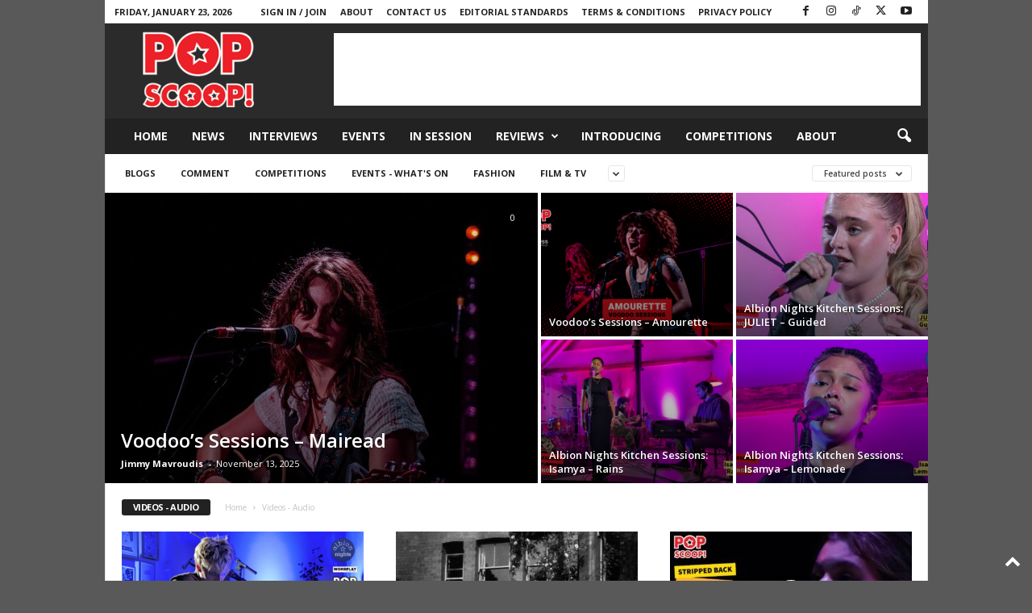

--- FILE ---
content_type: text/html; charset=UTF-8
request_url: https://www.popscoop.org/category/videos/?filter_by=featured
body_size: 21838
content:
<!doctype html >
<!--[if IE 8]>    <html class="ie8" lang="en-GB" prefix="og: https://ogp.me/ns#"> <![endif]-->
<!--[if IE 9]>    <html class="ie9" lang="en-GB" prefix="og: https://ogp.me/ns#"> <![endif]-->
<!--[if gt IE 8]><!--> <html lang="en-GB" prefix="og: https://ogp.me/ns#"> <!--<![endif]-->
<head>
    <title>Videos - Audio Archives &bull; Pop Scoop</title>
    <meta charset="UTF-8" />
    <meta name="viewport" content="width=device-width, initial-scale=1.0">
    <link rel="pingback" href="https://www.popscoop.org/xmlrpc.php" />
    
<!-- Search Engine Optimization by Rank Math - https://rankmath.com/ -->
<meta name="robots" content="follow, index, max-snippet:-1, max-video-preview:-1, max-image-preview:large"/>
<link rel="canonical" href="https://www.popscoop.org/category/videos/" />
<link rel="next" href="https://www.popscoop.org/category/videos/page/2/" />
<meta property="og:locale" content="en_GB" />
<meta property="og:type" content="article" />
<meta property="og:title" content="Videos - Audio Archives &bull; Pop Scoop" />
<meta property="og:url" content="https://www.popscoop.org/category/videos/" />
<meta property="og:site_name" content="Pop Scoop!" />
<meta property="article:publisher" content="https://www.facebook.com/popscooporg" />
<meta property="og:image" content="https://www.popscoop.org/wp-content/uploads/2025/04/popscoop-screenshot.png" />
<meta property="og:image:secure_url" content="https://www.popscoop.org/wp-content/uploads/2025/04/popscoop-screenshot.png" />
<meta property="og:image:width" content="1200" />
<meta property="og:image:height" content="630" />
<meta property="og:image:type" content="image/png" />
<meta name="twitter:card" content="summary_large_image" />
<meta name="twitter:title" content="Videos - Audio Archives &bull; Pop Scoop" />
<meta name="twitter:site" content="@Pop_Scoop" />
<meta name="twitter:image" content="https://www.popscoop.org/wp-content/uploads/2025/04/popscoop-screenshot.png" />
<meta name="twitter:label1" content="Posts" />
<meta name="twitter:data1" content="1111" />
<script type="application/ld+json" class="rank-math-schema">{"@context":"https://schema.org","@graph":[{"@type":"EntertainmentBusiness","@id":"https://www.popscoop.org/#organization","name":"Pop Scoop!","url":"https://www.popscoop.org","sameAs":["https://www.facebook.com/popscooporg","https://twitter.com/Pop_Scoop","https://instagram.com/pop_scoop/","https://www.linkedin.com/company/pop-scoop-","http://pinterest.com/popscoop/","http://www.youtube.com/c/PopScoopOrg"],"logo":{"@type":"ImageObject","@id":"https://www.popscoop.org/#logo","url":"https://www.popscoop.org/wp-content/uploads/2022/02/popscoop-header-logo-150x150.png","contentUrl":"https://www.popscoop.org/wp-content/uploads/2022/02/popscoop-header-logo-150x150.png","caption":"Pop Scoop!","inLanguage":"en-GB"},"openingHours":["Monday,Tuesday,Wednesday,Thursday,Friday,Saturday,Sunday 09:00-17:00"],"image":{"@id":"https://www.popscoop.org/#logo"}},{"@type":"WebSite","@id":"https://www.popscoop.org/#website","url":"https://www.popscoop.org","name":"Pop Scoop!","publisher":{"@id":"https://www.popscoop.org/#organization"},"inLanguage":"en-GB"},{"@type":"CollectionPage","@id":"https://www.popscoop.org/category/videos/#webpage","url":"https://www.popscoop.org/category/videos/","name":"Videos - Audio Archives &bull; Pop Scoop","isPartOf":{"@id":"https://www.popscoop.org/#website"},"inLanguage":"en-GB"}]}</script>
<!-- /Rank Math WordPress SEO plugin -->

<link rel='dns-prefetch' href='//secure.gravatar.com' />
<link rel='dns-prefetch' href='//www.googletagmanager.com' />
<link rel='dns-prefetch' href='//stats.wp.com' />
<link rel='dns-prefetch' href='//fonts.googleapis.com' />
<link rel='dns-prefetch' href='//widgets.wp.com' />
<link rel='dns-prefetch' href='//s0.wp.com' />
<link rel='dns-prefetch' href='//0.gravatar.com' />
<link rel='dns-prefetch' href='//1.gravatar.com' />
<link rel='dns-prefetch' href='//2.gravatar.com' />
<link rel='dns-prefetch' href='//jetpack.wordpress.com' />
<link rel='dns-prefetch' href='//public-api.wordpress.com' />
<link rel='dns-prefetch' href='//pagead2.googlesyndication.com' />
<link rel='preconnect' href='//c0.wp.com' />
<link rel="alternate" type="application/rss+xml" title="Pop Scoop &raquo; Feed" href="https://www.popscoop.org/feed/" />
<link rel="alternate" type="application/rss+xml" title="Pop Scoop &raquo; Comments Feed" href="https://www.popscoop.org/comments/feed/" />
<link rel="alternate" type="application/rss+xml" title="Pop Scoop &raquo; Videos - Audio Category Feed" href="https://www.popscoop.org/category/videos/feed/" />
<style id='wp-img-auto-sizes-contain-inline-css' type='text/css'>
img:is([sizes=auto i],[sizes^="auto," i]){contain-intrinsic-size:3000px 1500px}
/*# sourceURL=wp-img-auto-sizes-contain-inline-css */
</style>
<style id='wp-emoji-styles-inline-css' type='text/css'>

	img.wp-smiley, img.emoji {
		display: inline !important;
		border: none !important;
		box-shadow: none !important;
		height: 1em !important;
		width: 1em !important;
		margin: 0 0.07em !important;
		vertical-align: -0.1em !important;
		background: none !important;
		padding: 0 !important;
	}
/*# sourceURL=wp-emoji-styles-inline-css */
</style>
<style id='classic-theme-styles-inline-css' type='text/css'>
/*! This file is auto-generated */
.wp-block-button__link{color:#fff;background-color:#32373c;border-radius:9999px;box-shadow:none;text-decoration:none;padding:calc(.667em + 2px) calc(1.333em + 2px);font-size:1.125em}.wp-block-file__button{background:#32373c;color:#fff;text-decoration:none}
/*# sourceURL=/wp-includes/css/classic-themes.min.css */
</style>
<style id='dominant-color-styles-inline-css' type='text/css'>
img[data-dominant-color]:not(.has-transparency) { background-color: var(--dominant-color); }
/*# sourceURL=dominant-color-styles-inline-css */
</style>
<link rel='stylesheet' id='dashicons-css' href='https://c0.wp.com/c/6.9/wp-includes/css/dashicons.min.css' type='text/css' media='all' />
<link rel='stylesheet' id='everest-forms-general-css' href='https://www.popscoop.org/wp-content/plugins/everest-forms/assets/css/everest-forms.css?ver=3.4.1' type='text/css' media='all' />
<link rel='stylesheet' id='jquery-intl-tel-input-css' href='https://www.popscoop.org/wp-content/plugins/everest-forms/assets/css/intlTelInput.css?ver=3.4.1' type='text/css' media='all' />
<link rel='stylesheet' id='bigger-picture-css' href='https://www.popscoop.org/wp-content/plugins/youtube-channel/assets/lib/bigger-picture/css/bigger-picture.min.css?ver=3.25.2' type='text/css' media='all' />
<link rel='stylesheet' id='youtube-channel-css' href='https://www.popscoop.org/wp-content/plugins/youtube-channel/assets/css/youtube-channel.min.css?ver=3.25.2' type='text/css' media='all' />
<link rel='stylesheet' id='google-fonts-style-css' href='https://fonts.googleapis.com/css?family=Open+Sans%3A400%2C600%2C700%7CRoboto+Condensed%3A400%2C500%2C700&#038;display=swap&#038;ver=5.4.3.4' type='text/css' media='all' />
<link rel='stylesheet' id='jetpack_likes-css' href='https://c0.wp.com/p/jetpack/15.4/modules/likes/style.css' type='text/css' media='all' />
<link rel='stylesheet' id='td-theme-css' href='https://www.popscoop.org/wp-content/themes/Newsmag/style.css?ver=5.4.3.4' type='text/css' media='all' />
<style id='td-theme-inline-css' type='text/css'>
    
        /* custom css - generated by TagDiv Composer */
        @media (max-width: 767px) {
            .td-header-desktop-wrap {
                display: none;
            }
        }
        @media (min-width: 767px) {
            .td-header-mobile-wrap {
                display: none;
            }
        }
    
	
/*# sourceURL=td-theme-inline-css */
</style>
<link rel='stylesheet' id='tmm-css' href='https://www.popscoop.org/wp-content/plugins/team-members/inc/css/tmm_style.css?ver=00a984a8b3358c39da97430d94a5cc81' type='text/css' media='all' />
<link rel='stylesheet' id='td-legacy-framework-front-style-css' href='https://www.popscoop.org/wp-content/plugins/td-composer/legacy/Newsmag/assets/css/td_legacy_main.css?ver=02f7892c77f8d92ff3a6477b3d96dee8' type='text/css' media='all' />
<script type="text/javascript" src="https://www.popscoop.org/wp-content/plugins/jquery-updater/js/jquery-4.0.0.min.js?ver=4.0.0" id="jquery-core-js"></script>
<script type="text/javascript" src="https://www.popscoop.org/wp-content/plugins/jquery-updater/js/jquery-migrate-3.6.0.min.js?ver=3.6.0" id="jquery-migrate-js"></script>

<!-- Google tag (gtag.js) snippet added by Site Kit -->
<!-- Google Analytics snippet added by Site Kit -->
<script type="text/javascript" src="https://www.googletagmanager.com/gtag/js?id=GT-57SWMT3Q" id="google_gtagjs-js" async></script>
<script type="text/javascript" id="google_gtagjs-js-after">
/* <![CDATA[ */
window.dataLayer = window.dataLayer || [];function gtag(){dataLayer.push(arguments);}
gtag("set","linker",{"domains":["www.popscoop.org"]});
gtag("js", new Date());
gtag("set", "developer_id.dZTNiMT", true);
gtag("config", "GT-57SWMT3Q");
//# sourceURL=google_gtagjs-js-after
/* ]]> */
</script>
<link rel="https://api.w.org/" href="https://www.popscoop.org/wp-json/" /><link rel="alternate" title="JSON" type="application/json" href="https://www.popscoop.org/wp-json/wp/v2/categories/9" /><link rel="EditURI" type="application/rsd+xml" title="RSD" href="https://www.popscoop.org/xmlrpc.php?rsd" />

<meta name="generator" content="dominant-color-images 1.2.0">
<link rel='dns-prefetch' href='https://i0.wp.com/'><link rel='preconnect' href='https://i0.wp.com/' crossorigin><link rel='dns-prefetch' href='https://i1.wp.com/'><link rel='preconnect' href='https://i1.wp.com/' crossorigin><link rel='dns-prefetch' href='https://i2.wp.com/'><link rel='preconnect' href='https://i2.wp.com/' crossorigin><link rel='dns-prefetch' href='https://i3.wp.com/'><link rel='preconnect' href='https://i3.wp.com/' crossorigin><meta name="generator" content="Site Kit by Google 1.170.0" /><meta name="generator" content="performance-lab 4.0.1; plugins: dominant-color-images">
	<style>img#wpstats{display:none}</style>
		
<!-- Google AdSense meta tags added by Site Kit -->
<meta name="google-adsense-platform-account" content="ca-host-pub-2644536267352236">
<meta name="google-adsense-platform-domain" content="sitekit.withgoogle.com">
<!-- End Google AdSense meta tags added by Site Kit -->

<!-- Google Tag Manager snippet added by Site Kit -->
<script type="text/javascript">
/* <![CDATA[ */

			( function( w, d, s, l, i ) {
				w[l] = w[l] || [];
				w[l].push( {'gtm.start': new Date().getTime(), event: 'gtm.js'} );
				var f = d.getElementsByTagName( s )[0],
					j = d.createElement( s ), dl = l != 'dataLayer' ? '&l=' + l : '';
				j.async = true;
				j.src = 'https://www.googletagmanager.com/gtm.js?id=' + i + dl;
				f.parentNode.insertBefore( j, f );
			} )( window, document, 'script', 'dataLayer', 'GTM-WKFCCLB' );
			
/* ]]> */
</script>

<!-- End Google Tag Manager snippet added by Site Kit -->

<!-- Google AdSense snippet added by Site Kit -->
<script type="text/javascript" async="async" src="https://pagead2.googlesyndication.com/pagead/js/adsbygoogle.js?client=ca-pub-8891106516957145&amp;host=ca-host-pub-2644536267352236" crossorigin="anonymous"></script>

<!-- End Google AdSense snippet added by Site Kit -->

<!-- JS generated by theme -->

<script type="text/javascript" id="td-generated-header-js">
    
    

	    var tdBlocksArray = []; //here we store all the items for the current page

	    // td_block class - each ajax block uses a object of this class for requests
	    function tdBlock() {
		    this.id = '';
		    this.block_type = 1; //block type id (1-234 etc)
		    this.atts = '';
		    this.td_column_number = '';
		    this.td_current_page = 1; //
		    this.post_count = 0; //from wp
		    this.found_posts = 0; //from wp
		    this.max_num_pages = 0; //from wp
		    this.td_filter_value = ''; //current live filter value
		    this.is_ajax_running = false;
		    this.td_user_action = ''; // load more or infinite loader (used by the animation)
		    this.header_color = '';
		    this.ajax_pagination_infinite_stop = ''; //show load more at page x
	    }

        // td_js_generator - mini detector
        ( function () {
            var htmlTag = document.getElementsByTagName("html")[0];

	        if ( navigator.userAgent.indexOf("MSIE 10.0") > -1 ) {
                htmlTag.className += ' ie10';
            }

            if ( !!navigator.userAgent.match(/Trident.*rv\:11\./) ) {
                htmlTag.className += ' ie11';
            }

	        if ( navigator.userAgent.indexOf("Edge") > -1 ) {
                htmlTag.className += ' ieEdge';
            }

            if ( /(iPad|iPhone|iPod)/g.test(navigator.userAgent) ) {
                htmlTag.className += ' td-md-is-ios';
            }

            var user_agent = navigator.userAgent.toLowerCase();
            if ( user_agent.indexOf("android") > -1 ) {
                htmlTag.className += ' td-md-is-android';
            }

            if ( -1 !== navigator.userAgent.indexOf('Mac OS X')  ) {
                htmlTag.className += ' td-md-is-os-x';
            }

            if ( /chrom(e|ium)/.test(navigator.userAgent.toLowerCase()) ) {
               htmlTag.className += ' td-md-is-chrome';
            }

            if ( -1 !== navigator.userAgent.indexOf('Firefox') ) {
                htmlTag.className += ' td-md-is-firefox';
            }

            if ( -1 !== navigator.userAgent.indexOf('Safari') && -1 === navigator.userAgent.indexOf('Chrome') ) {
                htmlTag.className += ' td-md-is-safari';
            }

            if( -1 !== navigator.userAgent.indexOf('IEMobile') ){
                htmlTag.className += ' td-md-is-iemobile';
            }

        })();

        var tdLocalCache = {};

        ( function () {
            "use strict";

            tdLocalCache = {
                data: {},
                remove: function (resource_id) {
                    delete tdLocalCache.data[resource_id];
                },
                exist: function (resource_id) {
                    return tdLocalCache.data.hasOwnProperty(resource_id) && tdLocalCache.data[resource_id] !== null;
                },
                get: function (resource_id) {
                    return tdLocalCache.data[resource_id];
                },
                set: function (resource_id, cachedData) {
                    tdLocalCache.remove(resource_id);
                    tdLocalCache.data[resource_id] = cachedData;
                }
            };
        })();

    
    
var td_viewport_interval_list=[{"limitBottom":767,"sidebarWidth":251},{"limitBottom":1023,"sidebarWidth":339}];
var td_animation_stack_effect="type0";
var tds_animation_stack=true;
var td_animation_stack_specific_selectors=".entry-thumb, img, .td-lazy-img";
var td_animation_stack_general_selectors=".td-animation-stack img, .td-animation-stack .entry-thumb, .post img, .td-animation-stack .td-lazy-img";
var tds_general_modal_image="yes";
var tdc_is_installed="yes";
var tdc_domain_active=false;
var td_ajax_url="https:\/\/www.popscoop.org\/wp-admin\/admin-ajax.php?td_theme_name=Newsmag&v=5.4.3.4";
var td_get_template_directory_uri="https:\/\/www.popscoop.org\/wp-content\/plugins\/td-composer\/legacy\/common";
var tds_snap_menu="";
var tds_logo_on_sticky="show_header_logo";
var tds_header_style="2";
var td_please_wait="Please wait...";
var td_email_user_pass_incorrect="User or password incorrect!";
var td_email_user_incorrect="Email or username incorrect!";
var td_email_incorrect="Email incorrect!";
var td_user_incorrect="Username incorrect!";
var td_email_user_empty="Email or username empty!";
var td_pass_empty="Pass empty!";
var td_pass_pattern_incorrect="Invalid Pass Pattern!";
var td_retype_pass_incorrect="Retyped Pass incorrect!";
var tds_more_articles_on_post_enable="";
var tds_more_articles_on_post_time_to_wait="";
var tds_more_articles_on_post_pages_distance_from_top=0;
var tds_captcha="";
var tds_theme_color_site_wide="#2b2b2b";
var tds_smart_sidebar="";
var tdThemeName="Newsmag";
var tdThemeNameWl="Newsmag";
var td_magnific_popup_translation_tPrev="Previous (Left arrow key)";
var td_magnific_popup_translation_tNext="Next (Right arrow key)";
var td_magnific_popup_translation_tCounter="%curr% of %total%";
var td_magnific_popup_translation_ajax_tError="The content from %url% could not be loaded.";
var td_magnific_popup_translation_image_tError="The image #%curr% could not be loaded.";
var tdBlockNonce="9b3c2510bd";
var tdMobileMenu="enabled";
var tdMobileSearch="enabled";
var tdDateNamesI18n={"month_names":["January","February","March","April","May","June","July","August","September","October","November","December"],"month_names_short":["Jan","Feb","Mar","Apr","May","Jun","Jul","Aug","Sep","Oct","Nov","Dec"],"day_names":["Sunday","Monday","Tuesday","Wednesday","Thursday","Friday","Saturday"],"day_names_short":["Sun","Mon","Tue","Wed","Thu","Fri","Sat"]};
var td_deploy_mode="deploy";
var td_ad_background_click_link="";
var td_ad_background_click_target="";
</script>

<style type="text/css">.saboxplugin-wrap{-webkit-box-sizing:border-box;-moz-box-sizing:border-box;-ms-box-sizing:border-box;box-sizing:border-box;border:1px solid #eee;width:100%;clear:both;display:block;overflow:hidden;word-wrap:break-word;position:relative}.saboxplugin-wrap .saboxplugin-gravatar{float:left;padding:0 20px 20px 20px}.saboxplugin-wrap .saboxplugin-gravatar img{max-width:100px;height:auto;border-radius:0;}.saboxplugin-wrap .saboxplugin-authorname{font-size:18px;line-height:1;margin:20px 0 0 20px;display:block}.saboxplugin-wrap .saboxplugin-authorname a{text-decoration:none}.saboxplugin-wrap .saboxplugin-authorname a:focus{outline:0}.saboxplugin-wrap .saboxplugin-desc{display:block;margin:5px 20px}.saboxplugin-wrap .saboxplugin-desc a{text-decoration:underline}.saboxplugin-wrap .saboxplugin-desc p{margin:5px 0 12px}.saboxplugin-wrap .saboxplugin-web{margin:0 20px 15px;text-align:left}.saboxplugin-wrap .sab-web-position{text-align:right}.saboxplugin-wrap .saboxplugin-web a{color:#ccc;text-decoration:none}.saboxplugin-wrap .saboxplugin-socials{position:relative;display:block;background:#fcfcfc;padding:5px;border-top:1px solid #eee}.saboxplugin-wrap .saboxplugin-socials a svg{width:20px;height:20px}.saboxplugin-wrap .saboxplugin-socials a svg .st2{fill:#fff; transform-origin:center center;}.saboxplugin-wrap .saboxplugin-socials a svg .st1{fill:rgba(0,0,0,.3)}.saboxplugin-wrap .saboxplugin-socials a:hover{opacity:.8;-webkit-transition:opacity .4s;-moz-transition:opacity .4s;-o-transition:opacity .4s;transition:opacity .4s;box-shadow:none!important;-webkit-box-shadow:none!important}.saboxplugin-wrap .saboxplugin-socials .saboxplugin-icon-color{box-shadow:none;padding:0;border:0;-webkit-transition:opacity .4s;-moz-transition:opacity .4s;-o-transition:opacity .4s;transition:opacity .4s;display:inline-block;color:#fff;font-size:0;text-decoration:inherit;margin:5px;-webkit-border-radius:0;-moz-border-radius:0;-ms-border-radius:0;-o-border-radius:0;border-radius:0;overflow:hidden}.saboxplugin-wrap .saboxplugin-socials .saboxplugin-icon-grey{text-decoration:inherit;box-shadow:none;position:relative;display:-moz-inline-stack;display:inline-block;vertical-align:middle;zoom:1;margin:10px 5px;color:#444;fill:#444}.clearfix:after,.clearfix:before{content:' ';display:table;line-height:0;clear:both}.ie7 .clearfix{zoom:1}.saboxplugin-socials.sabox-colored .saboxplugin-icon-color .sab-twitch{border-color:#38245c}.saboxplugin-socials.sabox-colored .saboxplugin-icon-color .sab-behance{border-color:#003eb0}.saboxplugin-socials.sabox-colored .saboxplugin-icon-color .sab-deviantart{border-color:#036824}.saboxplugin-socials.sabox-colored .saboxplugin-icon-color .sab-digg{border-color:#00327c}.saboxplugin-socials.sabox-colored .saboxplugin-icon-color .sab-dribbble{border-color:#ba1655}.saboxplugin-socials.sabox-colored .saboxplugin-icon-color .sab-facebook{border-color:#1e2e4f}.saboxplugin-socials.sabox-colored .saboxplugin-icon-color .sab-flickr{border-color:#003576}.saboxplugin-socials.sabox-colored .saboxplugin-icon-color .sab-github{border-color:#264874}.saboxplugin-socials.sabox-colored .saboxplugin-icon-color .sab-google{border-color:#0b51c5}.saboxplugin-socials.sabox-colored .saboxplugin-icon-color .sab-html5{border-color:#902e13}.saboxplugin-socials.sabox-colored .saboxplugin-icon-color .sab-instagram{border-color:#1630aa}.saboxplugin-socials.sabox-colored .saboxplugin-icon-color .sab-linkedin{border-color:#00344f}.saboxplugin-socials.sabox-colored .saboxplugin-icon-color .sab-pinterest{border-color:#5b040e}.saboxplugin-socials.sabox-colored .saboxplugin-icon-color .sab-reddit{border-color:#992900}.saboxplugin-socials.sabox-colored .saboxplugin-icon-color .sab-rss{border-color:#a43b0a}.saboxplugin-socials.sabox-colored .saboxplugin-icon-color .sab-sharethis{border-color:#5d8420}.saboxplugin-socials.sabox-colored .saboxplugin-icon-color .sab-soundcloud{border-color:#995200}.saboxplugin-socials.sabox-colored .saboxplugin-icon-color .sab-spotify{border-color:#0f612c}.saboxplugin-socials.sabox-colored .saboxplugin-icon-color .sab-stackoverflow{border-color:#a95009}.saboxplugin-socials.sabox-colored .saboxplugin-icon-color .sab-steam{border-color:#006388}.saboxplugin-socials.sabox-colored .saboxplugin-icon-color .sab-user_email{border-color:#b84e05}.saboxplugin-socials.sabox-colored .saboxplugin-icon-color .sab-tumblr{border-color:#10151b}.saboxplugin-socials.sabox-colored .saboxplugin-icon-color .sab-twitter{border-color:#0967a0}.saboxplugin-socials.sabox-colored .saboxplugin-icon-color .sab-vimeo{border-color:#0d7091}.saboxplugin-socials.sabox-colored .saboxplugin-icon-color .sab-windows{border-color:#003f71}.saboxplugin-socials.sabox-colored .saboxplugin-icon-color .sab-whatsapp{border-color:#003f71}.saboxplugin-socials.sabox-colored .saboxplugin-icon-color .sab-wordpress{border-color:#0f3647}.saboxplugin-socials.sabox-colored .saboxplugin-icon-color .sab-yahoo{border-color:#14002d}.saboxplugin-socials.sabox-colored .saboxplugin-icon-color .sab-youtube{border-color:#900}.saboxplugin-socials.sabox-colored .saboxplugin-icon-color .sab-xing{border-color:#000202}.saboxplugin-socials.sabox-colored .saboxplugin-icon-color .sab-mixcloud{border-color:#2475a0}.saboxplugin-socials.sabox-colored .saboxplugin-icon-color .sab-vk{border-color:#243549}.saboxplugin-socials.sabox-colored .saboxplugin-icon-color .sab-medium{border-color:#00452c}.saboxplugin-socials.sabox-colored .saboxplugin-icon-color .sab-quora{border-color:#420e00}.saboxplugin-socials.sabox-colored .saboxplugin-icon-color .sab-meetup{border-color:#9b181c}.saboxplugin-socials.sabox-colored .saboxplugin-icon-color .sab-goodreads{border-color:#000}.saboxplugin-socials.sabox-colored .saboxplugin-icon-color .sab-snapchat{border-color:#999700}.saboxplugin-socials.sabox-colored .saboxplugin-icon-color .sab-500px{border-color:#00557f}.saboxplugin-socials.sabox-colored .saboxplugin-icon-color .sab-mastodont{border-color:#185886}.sabox-plus-item{margin-bottom:20px}@media screen and (max-width:480px){.saboxplugin-wrap{text-align:center}.saboxplugin-wrap .saboxplugin-gravatar{float:none;padding:20px 0;text-align:center;margin:0 auto;display:block}.saboxplugin-wrap .saboxplugin-gravatar img{float:none;display:inline-block;display:-moz-inline-stack;vertical-align:middle;zoom:1}.saboxplugin-wrap .saboxplugin-desc{margin:0 10px 20px;text-align:center}.saboxplugin-wrap .saboxplugin-authorname{text-align:center;margin:10px 0 20px}}body .saboxplugin-authorname a,body .saboxplugin-authorname a:hover{box-shadow:none;-webkit-box-shadow:none}a.sab-profile-edit{font-size:16px!important;line-height:1!important}.sab-edit-settings a,a.sab-profile-edit{color:#0073aa!important;box-shadow:none!important;-webkit-box-shadow:none!important}.sab-edit-settings{margin-right:15px;position:absolute;right:0;z-index:2;bottom:10px;line-height:20px}.sab-edit-settings i{margin-left:5px}.saboxplugin-socials{line-height:1!important}.rtl .saboxplugin-wrap .saboxplugin-gravatar{float:right}.rtl .saboxplugin-wrap .saboxplugin-authorname{display:flex;align-items:center}.rtl .saboxplugin-wrap .saboxplugin-authorname .sab-profile-edit{margin-right:10px}.rtl .sab-edit-settings{right:auto;left:0}img.sab-custom-avatar{max-width:75px;}.saboxplugin-wrap {margin-top:0px; margin-bottom:0px; padding: 0px 0px }.saboxplugin-wrap .saboxplugin-authorname {font-size:18px; line-height:25px;}.saboxplugin-wrap .saboxplugin-desc p, .saboxplugin-wrap .saboxplugin-desc {font-size:14px !important; line-height:21px !important;}.saboxplugin-wrap .saboxplugin-web {font-size:14px;}.saboxplugin-wrap .saboxplugin-socials a svg {width:18px;height:18px;}</style>
<!-- Header style compiled by theme -->

<style>
/* custom css - generated by TagDiv Composer */
    

body {
	background-color:#595959;
}
.td-header-border:before,
    .td-trending-now-title,
    .td_block_mega_menu .td_mega_menu_sub_cats .cur-sub-cat,
    .td-post-category:hover,
    .td-header-style-2 .td-header-sp-logo,
    .td-next-prev-wrap a:hover i,
    .page-nav .current,
    .widget_calendar tfoot a:hover,
    .td-footer-container .widget_search .wpb_button:hover,
    .td-scroll-up-visible,
    .dropcap,
    .td-category a,
    input[type="submit"]:hover,
    .td-post-small-box a:hover,
    .td-404-sub-sub-title a:hover,
    .td-rating-bar-wrap div,
    .td_top_authors .td-active .td-author-post-count,
    .td_top_authors .td-active .td-author-comments-count,
    .td_smart_list_3 .td-sml3-top-controls i:hover,
    .td_smart_list_3 .td-sml3-bottom-controls i:hover,
    .td_wrapper_video_playlist .td_video_controls_playlist_wrapper,
    .td-read-more a:hover,
    .td-login-wrap .btn,
    .td_display_err,
    .td-header-style-6 .td-top-menu-full,
    #bbpress-forums button:hover,
    #bbpress-forums .bbp-pagination .current,
    .bbp_widget_login .button:hover,
    .header-search-wrap .td-drop-down-search .btn:hover,
    .td-post-text-content .more-link-wrap:hover a,
    #buddypress div.item-list-tabs ul li > a span,
    #buddypress div.item-list-tabs ul li > a:hover span,
    #buddypress input[type=submit]:hover,
    #buddypress a.button:hover span,
    #buddypress div.item-list-tabs ul li.selected a span,
    #buddypress div.item-list-tabs ul li.current a span,
    #buddypress input[type=submit]:focus,
    .td-grid-style-3 .td-big-grid-post .td-module-thumb a:last-child:before,
    .td-grid-style-4 .td-big-grid-post .td-module-thumb a:last-child:before,
    .td-grid-style-5 .td-big-grid-post .td-module-thumb:after,
    .td_category_template_2 .td-category-siblings .td-category a:hover,
    .td-weather-week:before,
    .td-weather-information:before,
     .td_3D_btn,
    .td_shadow_btn,
    .td_default_btn,
    .td_square_btn, 
    .td_outlined_btn:hover {
        background-color: #2b2b2b;
    }

    @media (max-width: 767px) {
        .td-category a.td-current-sub-category {
            background-color: #2b2b2b;
        }
    }

    .woocommerce .onsale,
    .woocommerce .woocommerce a.button:hover,
    .woocommerce-page .woocommerce .button:hover,
    .single-product .product .summary .cart .button:hover,
    .woocommerce .woocommerce .product a.button:hover,
    .woocommerce .product a.button:hover,
    .woocommerce .product #respond input#submit:hover,
    .woocommerce .checkout input#place_order:hover,
    .woocommerce .woocommerce.widget .button:hover,
    .woocommerce .woocommerce-message .button:hover,
    .woocommerce .woocommerce-error .button:hover,
    .woocommerce .woocommerce-info .button:hover,
    .woocommerce.widget .ui-slider .ui-slider-handle,
    .vc_btn-black:hover,
	.wpb_btn-black:hover,
	.item-list-tabs .feed:hover a,
	.td-smart-list-button:hover {
    	background-color: #2b2b2b;
    }

    .td-header-sp-top-menu .top-header-menu > .current-menu-item > a,
    .td-header-sp-top-menu .top-header-menu > .current-menu-ancestor > a,
    .td-header-sp-top-menu .top-header-menu > .current-category-ancestor > a,
    .td-header-sp-top-menu .top-header-menu > li > a:hover,
    .td-header-sp-top-menu .top-header-menu > .sfHover > a,
    .top-header-menu ul .current-menu-item > a,
    .top-header-menu ul .current-menu-ancestor > a,
    .top-header-menu ul .current-category-ancestor > a,
    .top-header-menu ul li > a:hover,
    .top-header-menu ul .sfHover > a,
    .sf-menu ul .td-menu-item > a:hover,
    .sf-menu ul .sfHover > a,
    .sf-menu ul .current-menu-ancestor > a,
    .sf-menu ul .current-category-ancestor > a,
    .sf-menu ul .current-menu-item > a,
    .td_module_wrap:hover .entry-title a,
    .td_mod_mega_menu:hover .entry-title a,
    .footer-email-wrap a,
    .widget a:hover,
    .td-footer-container .widget_calendar #today,
    .td-category-pulldown-filter a.td-pulldown-category-filter-link:hover,
    .td-load-more-wrap a:hover,
    .td-post-next-prev-content a:hover,
    .td-author-name a:hover,
    .td-author-url a:hover,
    .td_mod_related_posts:hover .entry-title a,
    .td-search-query,
    .header-search-wrap .td-drop-down-search .result-msg a:hover,
    .td_top_authors .td-active .td-authors-name a,
    .post blockquote p,
    .td-post-content blockquote p,
    .page blockquote p,
    .comment-list cite a:hover,
    .comment-list cite:hover,
    .comment-list .comment-reply-link:hover,
    a,
    .white-menu #td-header-menu .sf-menu > li > a:hover,
    .white-menu #td-header-menu .sf-menu > .current-menu-ancestor > a,
    .white-menu #td-header-menu .sf-menu > .current-menu-item > a,
    .td_quote_on_blocks,
    #bbpress-forums .bbp-forum-freshness a:hover,
    #bbpress-forums .bbp-topic-freshness a:hover,
    #bbpress-forums .bbp-forums-list li a:hover,
    #bbpress-forums .bbp-forum-title:hover,
    #bbpress-forums .bbp-topic-permalink:hover,
    #bbpress-forums .bbp-topic-started-by a:hover,
    #bbpress-forums .bbp-topic-started-in a:hover,
    #bbpress-forums .bbp-body .super-sticky li.bbp-topic-title .bbp-topic-permalink,
    #bbpress-forums .bbp-body .sticky li.bbp-topic-title .bbp-topic-permalink,
    #bbpress-forums #subscription-toggle a:hover,
    #bbpress-forums #favorite-toggle a:hover,
    .woocommerce-account .woocommerce-MyAccount-navigation a:hover,
    .widget_display_replies .bbp-author-name,
    .widget_display_topics .bbp-author-name,
    .archive .widget_archive .current,
    .archive .widget_archive .current a,
    .td-subcategory-header .td-category-siblings .td-subcat-dropdown a.td-current-sub-category,
    .td-subcategory-header .td-category-siblings .td-subcat-dropdown a:hover,
    .td-pulldown-filter-display-option:hover,
    .td-pulldown-filter-display-option .td-pulldown-filter-link:hover,
    .td_normal_slide .td-wrapper-pulldown-filter .td-pulldown-filter-list a:hover,
    #buddypress ul.item-list li div.item-title a:hover,
    .td_block_13 .td-pulldown-filter-list a:hover,
    .td_smart_list_8 .td-smart-list-dropdown-wrap .td-smart-list-button:hover,
    .td_smart_list_8 .td-smart-list-dropdown-wrap .td-smart-list-button:hover i,
    .td-sub-footer-container a:hover,
    .td-instagram-user a,
    .td_outlined_btn,
    body .td_block_list_menu li.current-menu-item > a,
    body .td_block_list_menu li.current-menu-ancestor > a,
    body .td_block_list_menu li.current-category-ancestor > a{
        color: #2b2b2b;
    }

    .td-mega-menu .wpb_content_element li a:hover,
    .td_login_tab_focus {
        color: #2b2b2b !important;
    }

    .td-next-prev-wrap a:hover i,
    .page-nav .current,
    .widget_tag_cloud a:hover,
    .post .td_quote_box,
    .page .td_quote_box,
    .td-login-panel-title,
    #bbpress-forums .bbp-pagination .current,
    .td_category_template_2 .td-category-siblings .td-category a:hover,
    .page-template-page-pagebuilder-latest .td-instagram-user,
     .td_outlined_btn {
        border-color: #2b2b2b;
    }

    .td_wrapper_video_playlist .td_video_currently_playing:after,
    .item-list-tabs .feed:hover {
        border-color: #2b2b2b !important;
    }


    
    .td-header-top-menu,
    .td-header-wrap .td-top-menu-full {
        background-color: #ffffff;
    }

    .td-header-style-1 .td-header-top-menu,
    .td-header-style-2 .td-top-bar-container,
    .td-header-style-7 .td-header-top-menu {
        padding: 0 12px;
        top: 0;
    }

    
    .td-header-row.td-header-header {
        background-color: rgba(35,35,35,0.86);
    }

    .td-header-style-1 .td-header-top-menu {
        padding: 0 12px;
    	top: 0;
    }

    @media (min-width: 1024px) {
    	.td-header-style-1 .td-header-header {
      		padding: 0 6px;
      	}
    }

    .td-header-style-6 .td-header-header .td-make-full {
    	border-bottom: 0;
    }


    @media (max-height: 768px) {
        .td-header-style-6 .td-header-sp-rec {
            margin-right: 7px;
        }
        .td-header-style-6 .td-header-sp-logo {
        	margin-left: 7px;
    	}
    }
</style>




<script type="application/ld+json">
    {
        "@context": "https://schema.org",
        "@type": "BreadcrumbList",
        "itemListElement": [
            {
                "@type": "ListItem",
                "position": 1,
                "item": {
                    "@type": "WebSite",
                    "@id": "https://www.popscoop.org/",
                    "name": "Home"
                }
            },
            {
                "@type": "ListItem",
                "position": 2,
                    "item": {
                    "@type": "WebPage",
                    "@id": "https://www.popscoop.org/category/videos/",
                    "name": "Videos - Audio"
                }
            }    
        ]
    }
</script>
<link rel="icon" href="https://www.popscoop.org/wp-content/uploads/2022/02/popscoop-icon-150x150.png" sizes="32x32" />
<link rel="icon" href="https://www.popscoop.org/wp-content/uploads/2022/02/popscoop-icon.png" sizes="192x192" />
<link rel="apple-touch-icon" href="https://www.popscoop.org/wp-content/uploads/2022/02/popscoop-icon.png" />
<meta name="msapplication-TileImage" content="https://www.popscoop.org/wp-content/uploads/2022/02/popscoop-icon.png" />
	<style id="tdw-css-placeholder">/* custom css - generated by TagDiv Composer */
</style><style id='global-styles-inline-css' type='text/css'>
:root{--wp--preset--aspect-ratio--square: 1;--wp--preset--aspect-ratio--4-3: 4/3;--wp--preset--aspect-ratio--3-4: 3/4;--wp--preset--aspect-ratio--3-2: 3/2;--wp--preset--aspect-ratio--2-3: 2/3;--wp--preset--aspect-ratio--16-9: 16/9;--wp--preset--aspect-ratio--9-16: 9/16;--wp--preset--color--black: #000000;--wp--preset--color--cyan-bluish-gray: #abb8c3;--wp--preset--color--white: #ffffff;--wp--preset--color--pale-pink: #f78da7;--wp--preset--color--vivid-red: #cf2e2e;--wp--preset--color--luminous-vivid-orange: #ff6900;--wp--preset--color--luminous-vivid-amber: #fcb900;--wp--preset--color--light-green-cyan: #7bdcb5;--wp--preset--color--vivid-green-cyan: #00d084;--wp--preset--color--pale-cyan-blue: #8ed1fc;--wp--preset--color--vivid-cyan-blue: #0693e3;--wp--preset--color--vivid-purple: #9b51e0;--wp--preset--gradient--vivid-cyan-blue-to-vivid-purple: linear-gradient(135deg,rgb(6,147,227) 0%,rgb(155,81,224) 100%);--wp--preset--gradient--light-green-cyan-to-vivid-green-cyan: linear-gradient(135deg,rgb(122,220,180) 0%,rgb(0,208,130) 100%);--wp--preset--gradient--luminous-vivid-amber-to-luminous-vivid-orange: linear-gradient(135deg,rgb(252,185,0) 0%,rgb(255,105,0) 100%);--wp--preset--gradient--luminous-vivid-orange-to-vivid-red: linear-gradient(135deg,rgb(255,105,0) 0%,rgb(207,46,46) 100%);--wp--preset--gradient--very-light-gray-to-cyan-bluish-gray: linear-gradient(135deg,rgb(238,238,238) 0%,rgb(169,184,195) 100%);--wp--preset--gradient--cool-to-warm-spectrum: linear-gradient(135deg,rgb(74,234,220) 0%,rgb(151,120,209) 20%,rgb(207,42,186) 40%,rgb(238,44,130) 60%,rgb(251,105,98) 80%,rgb(254,248,76) 100%);--wp--preset--gradient--blush-light-purple: linear-gradient(135deg,rgb(255,206,236) 0%,rgb(152,150,240) 100%);--wp--preset--gradient--blush-bordeaux: linear-gradient(135deg,rgb(254,205,165) 0%,rgb(254,45,45) 50%,rgb(107,0,62) 100%);--wp--preset--gradient--luminous-dusk: linear-gradient(135deg,rgb(255,203,112) 0%,rgb(199,81,192) 50%,rgb(65,88,208) 100%);--wp--preset--gradient--pale-ocean: linear-gradient(135deg,rgb(255,245,203) 0%,rgb(182,227,212) 50%,rgb(51,167,181) 100%);--wp--preset--gradient--electric-grass: linear-gradient(135deg,rgb(202,248,128) 0%,rgb(113,206,126) 100%);--wp--preset--gradient--midnight: linear-gradient(135deg,rgb(2,3,129) 0%,rgb(40,116,252) 100%);--wp--preset--font-size--small: 10px;--wp--preset--font-size--medium: 20px;--wp--preset--font-size--large: 30px;--wp--preset--font-size--x-large: 42px;--wp--preset--font-size--regular: 14px;--wp--preset--font-size--larger: 48px;--wp--preset--spacing--20: 0.44rem;--wp--preset--spacing--30: 0.67rem;--wp--preset--spacing--40: 1rem;--wp--preset--spacing--50: 1.5rem;--wp--preset--spacing--60: 2.25rem;--wp--preset--spacing--70: 3.38rem;--wp--preset--spacing--80: 5.06rem;--wp--preset--shadow--natural: 6px 6px 9px rgba(0, 0, 0, 0.2);--wp--preset--shadow--deep: 12px 12px 50px rgba(0, 0, 0, 0.4);--wp--preset--shadow--sharp: 6px 6px 0px rgba(0, 0, 0, 0.2);--wp--preset--shadow--outlined: 6px 6px 0px -3px rgb(255, 255, 255), 6px 6px rgb(0, 0, 0);--wp--preset--shadow--crisp: 6px 6px 0px rgb(0, 0, 0);}:root :where(.is-layout-flow) > :first-child{margin-block-start: 0;}:root :where(.is-layout-flow) > :last-child{margin-block-end: 0;}:root :where(.is-layout-flow) > *{margin-block-start: 24px;margin-block-end: 0;}:root :where(.is-layout-constrained) > :first-child{margin-block-start: 0;}:root :where(.is-layout-constrained) > :last-child{margin-block-end: 0;}:root :where(.is-layout-constrained) > *{margin-block-start: 24px;margin-block-end: 0;}:root :where(.is-layout-flex){gap: 24px;}:root :where(.is-layout-grid){gap: 24px;}body .is-layout-flex{display: flex;}.is-layout-flex{flex-wrap: wrap;align-items: center;}.is-layout-flex > :is(*, div){margin: 0;}body .is-layout-grid{display: grid;}.is-layout-grid > :is(*, div){margin: 0;}.has-black-color{color: var(--wp--preset--color--black) !important;}.has-cyan-bluish-gray-color{color: var(--wp--preset--color--cyan-bluish-gray) !important;}.has-white-color{color: var(--wp--preset--color--white) !important;}.has-pale-pink-color{color: var(--wp--preset--color--pale-pink) !important;}.has-vivid-red-color{color: var(--wp--preset--color--vivid-red) !important;}.has-luminous-vivid-orange-color{color: var(--wp--preset--color--luminous-vivid-orange) !important;}.has-luminous-vivid-amber-color{color: var(--wp--preset--color--luminous-vivid-amber) !important;}.has-light-green-cyan-color{color: var(--wp--preset--color--light-green-cyan) !important;}.has-vivid-green-cyan-color{color: var(--wp--preset--color--vivid-green-cyan) !important;}.has-pale-cyan-blue-color{color: var(--wp--preset--color--pale-cyan-blue) !important;}.has-vivid-cyan-blue-color{color: var(--wp--preset--color--vivid-cyan-blue) !important;}.has-vivid-purple-color{color: var(--wp--preset--color--vivid-purple) !important;}.has-black-background-color{background-color: var(--wp--preset--color--black) !important;}.has-cyan-bluish-gray-background-color{background-color: var(--wp--preset--color--cyan-bluish-gray) !important;}.has-white-background-color{background-color: var(--wp--preset--color--white) !important;}.has-pale-pink-background-color{background-color: var(--wp--preset--color--pale-pink) !important;}.has-vivid-red-background-color{background-color: var(--wp--preset--color--vivid-red) !important;}.has-luminous-vivid-orange-background-color{background-color: var(--wp--preset--color--luminous-vivid-orange) !important;}.has-luminous-vivid-amber-background-color{background-color: var(--wp--preset--color--luminous-vivid-amber) !important;}.has-light-green-cyan-background-color{background-color: var(--wp--preset--color--light-green-cyan) !important;}.has-vivid-green-cyan-background-color{background-color: var(--wp--preset--color--vivid-green-cyan) !important;}.has-pale-cyan-blue-background-color{background-color: var(--wp--preset--color--pale-cyan-blue) !important;}.has-vivid-cyan-blue-background-color{background-color: var(--wp--preset--color--vivid-cyan-blue) !important;}.has-vivid-purple-background-color{background-color: var(--wp--preset--color--vivid-purple) !important;}.has-black-border-color{border-color: var(--wp--preset--color--black) !important;}.has-cyan-bluish-gray-border-color{border-color: var(--wp--preset--color--cyan-bluish-gray) !important;}.has-white-border-color{border-color: var(--wp--preset--color--white) !important;}.has-pale-pink-border-color{border-color: var(--wp--preset--color--pale-pink) !important;}.has-vivid-red-border-color{border-color: var(--wp--preset--color--vivid-red) !important;}.has-luminous-vivid-orange-border-color{border-color: var(--wp--preset--color--luminous-vivid-orange) !important;}.has-luminous-vivid-amber-border-color{border-color: var(--wp--preset--color--luminous-vivid-amber) !important;}.has-light-green-cyan-border-color{border-color: var(--wp--preset--color--light-green-cyan) !important;}.has-vivid-green-cyan-border-color{border-color: var(--wp--preset--color--vivid-green-cyan) !important;}.has-pale-cyan-blue-border-color{border-color: var(--wp--preset--color--pale-cyan-blue) !important;}.has-vivid-cyan-blue-border-color{border-color: var(--wp--preset--color--vivid-cyan-blue) !important;}.has-vivid-purple-border-color{border-color: var(--wp--preset--color--vivid-purple) !important;}.has-vivid-cyan-blue-to-vivid-purple-gradient-background{background: var(--wp--preset--gradient--vivid-cyan-blue-to-vivid-purple) !important;}.has-light-green-cyan-to-vivid-green-cyan-gradient-background{background: var(--wp--preset--gradient--light-green-cyan-to-vivid-green-cyan) !important;}.has-luminous-vivid-amber-to-luminous-vivid-orange-gradient-background{background: var(--wp--preset--gradient--luminous-vivid-amber-to-luminous-vivid-orange) !important;}.has-luminous-vivid-orange-to-vivid-red-gradient-background{background: var(--wp--preset--gradient--luminous-vivid-orange-to-vivid-red) !important;}.has-very-light-gray-to-cyan-bluish-gray-gradient-background{background: var(--wp--preset--gradient--very-light-gray-to-cyan-bluish-gray) !important;}.has-cool-to-warm-spectrum-gradient-background{background: var(--wp--preset--gradient--cool-to-warm-spectrum) !important;}.has-blush-light-purple-gradient-background{background: var(--wp--preset--gradient--blush-light-purple) !important;}.has-blush-bordeaux-gradient-background{background: var(--wp--preset--gradient--blush-bordeaux) !important;}.has-luminous-dusk-gradient-background{background: var(--wp--preset--gradient--luminous-dusk) !important;}.has-pale-ocean-gradient-background{background: var(--wp--preset--gradient--pale-ocean) !important;}.has-electric-grass-gradient-background{background: var(--wp--preset--gradient--electric-grass) !important;}.has-midnight-gradient-background{background: var(--wp--preset--gradient--midnight) !important;}.has-small-font-size{font-size: var(--wp--preset--font-size--small) !important;}.has-medium-font-size{font-size: var(--wp--preset--font-size--medium) !important;}.has-large-font-size{font-size: var(--wp--preset--font-size--large) !important;}.has-x-large-font-size{font-size: var(--wp--preset--font-size--x-large) !important;}
/*# sourceURL=global-styles-inline-css */
</style>
</head>

<body class="archive category category-videos category-9 wp-custom-logo wp-theme-Newsmag everest-forms-no-js metaslider-plugin global-block-template-1 td_category_template_1 td_category_top_posts_style_1 td-animation-stack-type0 td-boxed-layout" itemscope="itemscope" itemtype="https://schema.org/WebPage">

        <div class="td-scroll-up  td-hide-scroll-up-on-mob"  style="display:none;"><i class="td-icon-menu-up"></i></div>

    
    <div class="td-menu-background"></div>
<div id="td-mobile-nav">
    <div class="td-mobile-container">
        <!-- mobile menu top section -->
        <div class="td-menu-socials-wrap">
            <!-- socials -->
            <div class="td-menu-socials">
                
        <span class="td-social-icon-wrap">
            <a target="_blank" href="https://www.facebook.com/popscooporg/" title="Facebook">
                <i class="td-icon-font td-icon-facebook"></i>
                <span style="display: none">Facebook</span>
            </a>
        </span>
        <span class="td-social-icon-wrap">
            <a target="_blank" href="https://www.instagram.com/pop_scoop/" title="Instagram">
                <i class="td-icon-font td-icon-instagram"></i>
                <span style="display: none">Instagram</span>
            </a>
        </span>
        <span class="td-social-icon-wrap">
            <a target="_blank" href="https://tiktok.com/@popscoop" title="TikTok">
                <i class="td-icon-font td-icon-tiktok"></i>
                <span style="display: none">TikTok</span>
            </a>
        </span>
        <span class="td-social-icon-wrap">
            <a target="_blank" href="https://twitter.com/Pop_Scoop" title="Twitter">
                <i class="td-icon-font td-icon-twitter"></i>
                <span style="display: none">Twitter</span>
            </a>
        </span>
        <span class="td-social-icon-wrap">
            <a target="_blank" href="https://www.youtube.com/c/PopScoopOrg" title="Youtube">
                <i class="td-icon-font td-icon-youtube"></i>
                <span style="display: none">Youtube</span>
            </a>
        </span>            </div>
            <!-- close button -->
            <div class="td-mobile-close">
                <span><i class="td-icon-close-mobile"></i></span>
            </div>
        </div>

        <!-- login section -->
                    <div class="td-menu-login-section">
                
    <div class="td-guest-wrap">
        <div class="td-menu-login"><a id="login-link-mob">Sign in</a></div>
    </div>
            </div>
        
        <!-- menu section -->
        <div class="td-mobile-content">
            <div class="menu-primary-container"><ul id="menu-primary" class="td-mobile-main-menu"><li id="menu-item-19027" class="menu-item menu-item-type-post_type menu-item-object-page menu-item-home menu-item-first menu-item-19027"><a href="https://www.popscoop.org/">Home</a></li>
<li id="menu-item-18712" class="menu-item menu-item-type-taxonomy menu-item-object-category menu-item-18712"><a href="https://www.popscoop.org/category/news/">News</a></li>
<li id="menu-item-18713" class="menu-item menu-item-type-taxonomy menu-item-object-category menu-item-18713"><a href="https://www.popscoop.org/category/interviews/">Interviews</a></li>
<li id="menu-item-18714" class="menu-item menu-item-type-taxonomy menu-item-object-category menu-item-18714"><a href="https://www.popscoop.org/category/events/">Events</a></li>
<li id="menu-item-18718" class="menu-item menu-item-type-taxonomy menu-item-object-category menu-item-18718"><a href="https://www.popscoop.org/category/sessions/">In Session</a></li>
<li id="menu-item-18720" class="menu-item menu-item-type-taxonomy menu-item-object-category menu-item-has-children menu-item-18720"><a href="https://www.popscoop.org/category/showbiz/">Reviews<i class="td-icon-menu-right td-element-after"></i></a>
<ul class="sub-menu">
	<li id="menu-item-18716" class="menu-item menu-item-type-taxonomy menu-item-object-category menu-item-18716"><a href="https://www.popscoop.org/category/gig-reviews/">Gig Reviews</a></li>
	<li id="menu-item-18715" class="menu-item menu-item-type-taxonomy menu-item-object-category menu-item-18715"><a href="https://www.popscoop.org/category/music-reviews/">Music Reviews</a></li>
	<li id="menu-item-18717" class="menu-item menu-item-type-taxonomy menu-item-object-category menu-item-18717"><a href="https://www.popscoop.org/category/film-reviews/">Film Reviews</a></li>
</ul>
</li>
<li id="menu-item-18722" class="menu-item menu-item-type-taxonomy menu-item-object-category menu-item-18722"><a href="https://www.popscoop.org/category/introducing/">Introducing</a></li>
<li id="menu-item-18721" class="menu-item menu-item-type-taxonomy menu-item-object-category menu-item-18721"><a href="https://www.popscoop.org/category/competition/">Competitions</a></li>
<li id="menu-item-19036" class="menu-item menu-item-type-post_type menu-item-object-page menu-item-19036"><a href="https://www.popscoop.org/about/">About</a></li>
</ul></div>        </div>
    </div>

    <!-- register/login section -->
            <div id="login-form-mobile" class="td-register-section">
            
            <div id="td-login-mob" class="td-login-animation td-login-hide-mob">
            	<!-- close button -->
	            <div class="td-login-close">
	                <span class="td-back-button"><i class="td-icon-read-down"></i></span>
	                <div class="td-login-title">Sign in</div>
	                <!-- close button -->
		            <div class="td-mobile-close">
		                <span><i class="td-icon-close-mobile"></i></span>
		            </div>
	            </div>
	            <form class="td-login-form-wrap" action="#" method="post">
	                <div class="td-login-panel-title"><span>Welcome!</span>Log into your account</div>
	                <div class="td_display_err"></div>
	                <div class="td-login-inputs"><input class="td-login-input" autocomplete="username" type="text" name="login_email" id="login_email-mob" value="" required><label for="login_email-mob">your username</label></div>
	                <div class="td-login-inputs"><input class="td-login-input" autocomplete="current-password" type="password" name="login_pass" id="login_pass-mob" value="" required><label for="login_pass-mob">your password</label></div>
	                <input type="button" name="login_button" id="login_button-mob" class="td-login-button" value="LOG IN">
	                
					
	                <div class="td-login-info-text"><a href="#" id="forgot-pass-link-mob">Forgot your password?</a></div>
	                
	                <div class="td-login-info-text"><a class="privacy-policy-link" href="https://www.popscoop.org/privacy-policy/">Cookie &#038; Privacy Policy</a></div>
                </form>
            </div>

            

            <div id="td-forgot-pass-mob" class="td-login-animation td-login-hide-mob">
                <!-- close button -->
	            <div class="td-forgot-pass-close">
	                <a href="#" aria-label="Back" class="td-back-button"><i class="td-icon-read-down"></i></a>
	                <div class="td-login-title">Password recovery</div>
	            </div>
	            <div class="td-login-form-wrap">
	                <div class="td-login-panel-title">Recover your password</div>
	                <div class="td_display_err"></div>
	                <div class="td-login-inputs"><input class="td-login-input" type="text" name="forgot_email" id="forgot_email-mob" value="" required><label for="forgot_email-mob">your email</label></div>
	                <input type="button" name="forgot_button" id="forgot_button-mob" class="td-login-button" value="Send My Pass">
                </div>
            </div>
        </div>
    </div>    <div class="td-search-background"></div>
<div class="td-search-wrap-mob">
	<div class="td-drop-down-search">
		<form method="get" class="td-search-form" action="https://www.popscoop.org/">
			<!-- close button -->
			<div class="td-search-close">
				<span><i class="td-icon-close-mobile"></i></span>
			</div>
			<div role="search" class="td-search-input">
				<span>Search</span>
				<input id="td-header-search-mob" type="text" value="" name="s" autocomplete="off" />
			</div>
		</form>
		<div id="td-aj-search-mob"></div>
	</div>
</div>

    <div id="td-outer-wrap">
    
        <div class="td-outer-container">
        
            <!--
Header style 2
-->

<div class="td-header-container td-header-wrap td-header-style-2">
    <div class="td-header-row td-header-top-menu">
        
    <div class="td-top-bar-container top-bar-style-1">
        <div class="td-header-sp-top-menu">

            <div class="td_data_time">
            <div >

                Friday, January 23, 2026
            </div>
        </div>
    <ul class="top-header-menu td_ul_login"><li class="menu-item"><a class="td-login-modal-js menu-item" href="#login-form" data-effect="mpf-td-login-effect">Sign in / Join</a></li></ul><div class="menu-top-container"><ul id="menu-top-menu" class="top-header-menu"><li id="menu-item-21613" class="menu-item menu-item-type-post_type menu-item-object-page menu-item-first td-menu-item td-normal-menu menu-item-21613"><a href="https://www.popscoop.org/about/">About</a></li>
<li id="menu-item-18826" class="menu-item menu-item-type-post_type menu-item-object-page td-menu-item td-normal-menu menu-item-18826"><a href="https://www.popscoop.org/contact-us-2/">Contact Us</a></li>
<li id="menu-item-21611" class="menu-item menu-item-type-post_type menu-item-object-page td-menu-item td-normal-menu menu-item-21611"><a href="https://www.popscoop.org/editorial-standards-ethics/">Editorial Standards</a></li>
<li id="menu-item-21614" class="menu-item menu-item-type-post_type menu-item-object-page td-menu-item td-normal-menu menu-item-21614"><a href="https://www.popscoop.org/terms-and-conditions/">Terms &#038; Conditions</a></li>
<li id="menu-item-21616" class="menu-item menu-item-type-post_type menu-item-object-page menu-item-privacy-policy td-menu-item td-normal-menu menu-item-21616"><a rel="privacy-policy" href="https://www.popscoop.org/privacy-policy/">Privacy Policy</a></li>
</ul></div></div>            <div class="td-header-sp-top-widget">
        
        <span class="td-social-icon-wrap">
            <a target="_blank" href="https://www.facebook.com/popscooporg/" title="Facebook">
                <i class="td-icon-font td-icon-facebook"></i>
                <span style="display: none">Facebook</span>
            </a>
        </span>
        <span class="td-social-icon-wrap">
            <a target="_blank" href="https://www.instagram.com/pop_scoop/" title="Instagram">
                <i class="td-icon-font td-icon-instagram"></i>
                <span style="display: none">Instagram</span>
            </a>
        </span>
        <span class="td-social-icon-wrap">
            <a target="_blank" href="https://tiktok.com/@popscoop" title="TikTok">
                <i class="td-icon-font td-icon-tiktok"></i>
                <span style="display: none">TikTok</span>
            </a>
        </span>
        <span class="td-social-icon-wrap">
            <a target="_blank" href="https://twitter.com/Pop_Scoop" title="Twitter">
                <i class="td-icon-font td-icon-twitter"></i>
                <span style="display: none">Twitter</span>
            </a>
        </span>
        <span class="td-social-icon-wrap">
            <a target="_blank" href="https://www.youtube.com/c/PopScoopOrg" title="Youtube">
                <i class="td-icon-font td-icon-youtube"></i>
                <span style="display: none">Youtube</span>
            </a>
        </span>    </div>
        </div>

<!-- LOGIN MODAL -->

                <div  id="login-form" class="white-popup-block mfp-hide mfp-with-anim td-login-modal-wrap">
                    <div class="td-login-wrap">
                        <a href="#" aria-label="Back" class="td-back-button"><i class="td-icon-modal-back"></i></a>
                        <div id="td-login-div" class="td-login-form-div td-display-block">
                            <div class="td-login-panel-title">Sign in</div>
                            <div class="td-login-panel-descr">Welcome! Log into your account</div>
                            <div class="td_display_err"></div>
                            <form id="loginForm" action="#" method="post">
                                <div class="td-login-inputs"><input class="td-login-input" autocomplete="username" type="text" name="login_email" id="login_email" value="" required><label for="login_email">your username</label></div>
                                <div class="td-login-inputs"><input class="td-login-input" autocomplete="current-password" type="password" name="login_pass" id="login_pass" value="" required><label for="login_pass">your password</label></div>
                                <input type="button" name="login_button" id="login_button" class="wpb_button btn td-login-button" value="Login">
                                
                            </form>
                            
                            

                            <div class="td-login-info-text"><a href="#" id="forgot-pass-link">Forgot your password? Get help</a></div>
                            
                            <div class="td-login-info-text"><a class="privacy-policy-link" href="https://www.popscoop.org/privacy-policy/">Cookie &#038; Privacy Policy</a></div>
                        </div>

                        

                         <div id="td-forgot-pass-div" class="td-login-form-div td-display-none">
                            <div class="td-login-panel-title">Password recovery</div>
                            <div class="td-login-panel-descr">Recover your password</div>
                            <div class="td_display_err"></div>
                            <form id="forgotpassForm" action="#" method="post">
                                <div class="td-login-inputs"><input class="td-login-input" type="text" name="forgot_email" id="forgot_email" value="" required><label for="forgot_email">your email</label></div>
                                <input type="button" name="forgot_button" id="forgot_button" class="wpb_button btn td-login-button" value="Send My Password">
                            </form>
                            <div class="td-login-info-text">A password will be e-mailed to you.</div>
                        </div>
                    </div>
                </div>
                    </div>

    <div class="td-header-row td-header-header">
        <div class="td-header-sp-logo">
                    <a class="td-main-logo" href="https://www.popscoop.org/">
            <img class="td-retina-data" data-retina="https://www.popscoop.org/wp-content/uploads/2025/07/popscoop-header-logo-redwhite-1.png" src="https://www.popscoop.org/wp-content/uploads/2025/07/popscoop-header-logo-redwhite-1.png" alt=""  width="245" height="138"/>
            <span class="td-visual-hidden">Pop Scoop</span>
        </a>
            </div>
        <div class="td-header-sp-rec">
            
<div class="td-header-ad-wrap  td-ad-m td-ad-tp td-ad-p">
    
 <!-- A generated by theme --> 

<script async src="//pagead2.googlesyndication.com/pagead/js/adsbygoogle.js"></script><div class="td-g-rec td-g-rec-id-header tdi_1 td_block_template_1">
<script type="text/javascript">
var td_screen_width = document.body.clientWidth;
window.addEventListener("load", function(){            
	            var placeAdEl = document.getElementById("td-ad-placeholder");
			    if ( null !== placeAdEl && td_screen_width >= 1024 ) {
			        
			        /* large monitors */
			        var adEl = document.createElement("ins");
		            placeAdEl.replaceWith(adEl);	
		            adEl.setAttribute("class", "adsbygoogle");
		            adEl.setAttribute("style", "display:inline-block;width:728px;height:90px");	            		                
		            adEl.setAttribute("data-ad-client", "ca-pub-8891106516957145");
		            adEl.setAttribute("data-ad-slot", "4807093894");	            
			        (adsbygoogle = window.adsbygoogle || []).push({});
			    }
			});window.addEventListener("load", function(){            
	            var placeAdEl = document.getElementById("td-ad-placeholder");
			    if ( null !== placeAdEl && td_screen_width >= 768  && td_screen_width < 1024 ) {
			    
			        /* portrait tablets */
			        var adEl = document.createElement("ins");
		            placeAdEl.replaceWith(adEl);	
		            adEl.setAttribute("class", "adsbygoogle");
		            adEl.setAttribute("style", "display:inline-block;width:468px;height:60px");	            		                
		            adEl.setAttribute("data-ad-client", "ca-pub-8891106516957145");
		            adEl.setAttribute("data-ad-slot", "4807093894");	            
			        (adsbygoogle = window.adsbygoogle || []).push({});
			    }
			});window.addEventListener("load", function(){            
	            var placeAdEl = document.getElementById("td-ad-placeholder");
			    if ( null !== placeAdEl && td_screen_width < 768 ) {
			    
			        /* Phones */
			        var adEl = document.createElement("ins");
		            placeAdEl.replaceWith(adEl);	
		            adEl.setAttribute("class", "adsbygoogle");
		            adEl.setAttribute("style", "display:inline-block;width:320px;height:50px");	            		                
		            adEl.setAttribute("data-ad-client", "ca-pub-8891106516957145");
		            adEl.setAttribute("data-ad-slot", "4807093894");	            
			        (adsbygoogle = window.adsbygoogle || []).push({});
			    }
			});</script>
<noscript id="td-ad-placeholder"></noscript></div>

 <!-- end A --> 



</div>        </div>
    </div>

    <div class="td-header-menu-wrap">
        <div class="td-header-row td-header-border td-header-main-menu">
            <div id="td-header-menu" role="navigation">
        <div id="td-top-mobile-toggle"><span><i class="td-icon-font td-icon-mobile"></i></span></div>
        <div class="td-main-menu-logo td-logo-in-header">
            <a  class="td-main-logo" href="https://www.popscoop.org/">
        <img class="td-retina-data" data-retina="https://www.popscoop.org/wp-content/uploads/2025/07/popscoop-header-logo-redwhite-1.png" src="https://www.popscoop.org/wp-content/uploads/2025/07/popscoop-header-logo-redwhite-1.png" alt=""  width="245" height="138"/>
    </a>
        </div>
    <div class="menu-primary-container"><ul id="menu-primary-1" class="sf-menu"><li class="menu-item menu-item-type-post_type menu-item-object-page menu-item-home menu-item-first td-menu-item td-normal-menu menu-item-19027"><a href="https://www.popscoop.org/">Home</a></li>
<li class="menu-item menu-item-type-taxonomy menu-item-object-category td-menu-item td-normal-menu menu-item-18712"><a href="https://www.popscoop.org/category/news/">News</a></li>
<li class="menu-item menu-item-type-taxonomy menu-item-object-category td-menu-item td-normal-menu menu-item-18713"><a href="https://www.popscoop.org/category/interviews/">Interviews</a></li>
<li class="menu-item menu-item-type-taxonomy menu-item-object-category td-menu-item td-normal-menu menu-item-18714"><a href="https://www.popscoop.org/category/events/">Events</a></li>
<li class="menu-item menu-item-type-taxonomy menu-item-object-category td-menu-item td-normal-menu menu-item-18718"><a href="https://www.popscoop.org/category/sessions/">In Session</a></li>
<li class="menu-item menu-item-type-taxonomy menu-item-object-category menu-item-has-children td-menu-item td-normal-menu menu-item-18720"><a href="https://www.popscoop.org/category/showbiz/">Reviews</a>
<ul class="sub-menu">
	<li class="menu-item menu-item-type-taxonomy menu-item-object-category td-menu-item td-normal-menu menu-item-18716"><a href="https://www.popscoop.org/category/gig-reviews/">Gig Reviews</a></li>
	<li class="menu-item menu-item-type-taxonomy menu-item-object-category td-menu-item td-normal-menu menu-item-18715"><a href="https://www.popscoop.org/category/music-reviews/">Music Reviews</a></li>
	<li class="menu-item menu-item-type-taxonomy menu-item-object-category td-menu-item td-normal-menu menu-item-18717"><a href="https://www.popscoop.org/category/film-reviews/">Film Reviews</a></li>
</ul>
</li>
<li class="menu-item menu-item-type-taxonomy menu-item-object-category td-menu-item td-normal-menu menu-item-18722"><a href="https://www.popscoop.org/category/introducing/">Introducing</a></li>
<li class="menu-item menu-item-type-taxonomy menu-item-object-category td-menu-item td-normal-menu menu-item-18721"><a href="https://www.popscoop.org/category/competition/">Competitions</a></li>
<li class="menu-item menu-item-type-post_type menu-item-object-page td-menu-item td-normal-menu menu-item-19036"><a href="https://www.popscoop.org/about/">About</a></li>
</ul></div></div>

<div class="td-search-wrapper">
    <div id="td-top-search">
        <!-- Search -->
        <div class="header-search-wrap">
            <div class="dropdown header-search">
                <a id="td-header-search-button" href="#" role="button" aria-label="search icon" class="dropdown-toggle " data-toggle="dropdown"><i class="td-icon-search"></i></a>
                                <span id="td-header-search-button-mob" class="dropdown-toggle " data-toggle="dropdown"><i class="td-icon-search"></i></span>
                            </div>
        </div>
    </div>
</div>

<div class="header-search-wrap">
	<div class="dropdown header-search">
		<div class="td-drop-down-search">
			<form method="get" class="td-search-form" action="https://www.popscoop.org/">
				<div role="search" class="td-head-form-search-wrap">
					<input class="needsclick" id="td-header-search" type="text" value="" name="s" autocomplete="off" /><input class="wpb_button wpb_btn-inverse btn" type="submit" id="td-header-search-top" value="Search" />
				</div>
			</form>
			<div id="td-aj-search"></div>
		</div>
	</div>
</div>        </div>
    </div>
</div>

        <!-- subcategory -->

        <div class="td-category-header">
            <div class="td-container td-container-border">
                <div class="td-pb-row">
                    <div class="td-pb-span12">
                        <div class="td-subcategory-header">
                            <div class="td-category-siblings"><ul class="td-category"><li class="entry-category"><a  class=""  href="https://www.popscoop.org/category/blog/">Blogs</a></li><li class="entry-category"><a  class=""  href="https://www.popscoop.org/category/comment/">Comment</a></li><li class="entry-category"><a  class=""  href="https://www.popscoop.org/category/competition/">Competitions</a></li><li class="entry-category"><a  class=""  href="https://www.popscoop.org/category/events/">Events - What's On</a></li><li class="entry-category"><a  class=""  href="https://www.popscoop.org/category/fashion/">Fashion</a></li><li class="entry-category"><a  class=""  href="https://www.popscoop.org/category/film-tv/">Film &amp; TV</a></li><li class="entry-category"><a  class=""  href="https://www.popscoop.org/category/film-reviews/">Film Reviews</a></li><li class="entry-category"><a  class=""  href="https://www.popscoop.org/category/gig-reviews/">Gig Reviews</a></li><li class="entry-category"><a  class=""  href="https://www.popscoop.org/category/sessions/">In Session</a></li><li class="entry-category"><a  class=""  href="https://www.popscoop.org/category/interviews/">Interviews</a></li><li class="entry-category"><a  class=""  href="https://www.popscoop.org/category/introducing/">Introducing</a></li><li class="entry-category"><a  class=""  href="https://www.popscoop.org/category/music-reviews/">Music Reviews</a></li><li class="entry-category"><a  class=""  href="https://www.popscoop.org/category/news/">News</a></li><li class="entry-category"><a  class=""  href="https://www.popscoop.org/category/pictures/">Pictures</a></li><li class="entry-category"><a  class=""  href="https://www.popscoop.org/category/showbiz/">Showbiz</a></li><li class="entry-category"><a  class=""  href="https://www.popscoop.org/category/travel/">Travel</a></li><li class="entry-category"><a  class="td-current-sub-category"  href="https://www.popscoop.org/category/videos/">Videos - Audio</a></li></ul><div class="td-subcat-dropdown td-pulldown-filter-display-option"><div class="td-subcat-more"><i class="td-icon-menu-down"></i></div><ul class="td-pulldown-filter-list"></ul></div><div class="clearfix"></div></div><div class="td-category-pulldown-filter td-wrapper-pulldown-filter"><div class="td-pulldown-filter-display-option"><div class="td-subcat-more">Featured posts <i class="td-icon-menu-down"></i></div><ul class="td-pulldown-filter-list"><li class="td-pulldown-filter-item"><a class="td-pulldown-category-filter-link" id="tdi_3" data-td_block_id="tdi_2" href="https://www.popscoop.org/category/videos/">Latest</a></li><li class="td-pulldown-filter-item"><a class="td-pulldown-category-filter-link" id="tdi_4" data-td_block_id="tdi_2" href="https://www.popscoop.org/category/videos/?filter_by=featured">Featured posts</a></li><li class="td-pulldown-filter-item"><a class="td-pulldown-category-filter-link" id="tdi_5" data-td_block_id="tdi_2" href="https://www.popscoop.org/category/videos/?filter_by=popular">Most popular</a></li><li class="td-pulldown-filter-item"><a class="td-pulldown-category-filter-link" id="tdi_6" data-td_block_id="tdi_2" href="https://www.popscoop.org/category/videos/?filter_by=popular7">7 days popular</a></li><li class="td-pulldown-filter-item"><a class="td-pulldown-category-filter-link" id="tdi_7" data-td_block_id="tdi_2" href="https://www.popscoop.org/category/videos/?filter_by=review_high">By review score</a></li><li class="td-pulldown-filter-item"><a class="td-pulldown-category-filter-link" id="tdi_8" data-td_block_id="tdi_2" href="https://www.popscoop.org/category/videos/?filter_by=random_posts">Random</a></li></ul></div></div>                        </div>
                    </div>
                </div>
            </div>
        </div>

        
<div class="td-container td-category-container">
    <div class="td-container-border">

        
        <!-- big grid -->
        <div class="td-pb-row">
            <div class="td-pb-span12">
                <div class="td-subcategory-header">
                    <div class="td_block_wrap td_block_big_grid tdi_9 td-grid-style-1 td-hover-1 td-big-grids td-pb-border-top td_block_template_1"  data-td-block-uid="tdi_9" >
<style>
/* custom css - generated by TagDiv Composer */
.tdi_9 .td-post-vid-time{
					display: block;
				}
</style><div id=tdi_9 class="td_block_inner"><div class="td-big-grid-wrapper">
        <div class="td_module_mx5 td-animation-stack td-big-grid-post-0 td-big-grid-post td-big-thumb td-cpt-post">
            
            <div class="td-module-thumb"><a href="https://www.popscoop.org/2025/11/13/voodoos-sessions-mairead/"  rel="bookmark" class="td-image-wrap " title="Voodoo’s Sessions – Mairead" ><img class="entry-thumb" src="" alt="" title="Voodoo’s Sessions – Mairead" data-type="image_tag" data-img-url="https://www.popscoop.org/wp-content/uploads/2025/11/mairead_music-Credit-Beth-Stimson-537x360.jpg"  width="537" height="360" /></a></div>            
            <div class="td-meta-info-container">
                <div class="td-meta-align">
                    <div class="td-big-grid-meta">
                                                <h3 class="entry-title td-module-title"><a href="https://www.popscoop.org/2025/11/13/voodoos-sessions-mairead/"  rel="bookmark" title="Voodoo’s Sessions – Mairead">Voodoo’s Sessions – Mairead</a></h3>
                        <div class="td-module-meta-info">
                                                        <span class="td-post-author-name"><a href="https://www.popscoop.org/author/jimmy-mavroudis/">Jimmy Mavroudis</a> <span>-</span> </span>                            <span class="td-post-date"><time class="entry-date updated td-module-date" datetime="2025-11-13T12:47:05+00:00" >November 13, 2025</time></span>                        </div>
                    </div>
                </div>
            </div>
            <span class="td-module-comments"><a href="https://www.popscoop.org/2025/11/13/voodoos-sessions-mairead/#respond">0</a></span>
        </div>

        
        <div class="td_module_mx6 td-animation-stack td-big-grid-post-1 td-big-grid-post td-tiny-thumb td-cpt-post">
            
            <div class="td-module-thumb"><a href="https://www.popscoop.org/2025/08/27/voodoos-sessions-amourette/"  rel="bookmark" class="td-image-wrap " title="Voodoo&#8217;s Sessions &#8211; Amourette" ><img class="entry-thumb" src="" alt="" title="Voodoo&#8217;s Sessions &#8211; Amourette" data-type="image_tag" data-img-url="https://www.popscoop.org/wp-content/uploads/2025/08/Pop-Scoop-posts-8-Reel-Cover-238x178.png"  width="238" height="178" /></a></div>            
            <div class="td-meta-info-container">
                <div class="td-meta-align">
                    <div class="td-big-grid-meta">
                                                                        <h3 class="entry-title td-module-title"><a href="https://www.popscoop.org/2025/08/27/voodoos-sessions-amourette/"  rel="bookmark" title="Voodoo&#8217;s Sessions &#8211; Amourette">Voodoo&#8217;s Sessions &#8211; Amourette</a></h3>
                        <div class="td-module-meta-info">
                            <span class="td-post-author-name"><a href="https://www.popscoop.org/author/jimmy-mavroudis/">Jimmy Mavroudis</a> <span>-</span> </span>                            <span class="td-post-date"><time class="entry-date updated td-module-date" datetime="2025-08-27T15:58:56+01:00" >August 27, 2025</time></span>                        </div>
                    </div>
                </div>
            </div>
            <span class="td-module-comments"><a href="https://www.popscoop.org/2025/08/27/voodoos-sessions-amourette/#respond">0</a></span>
        </div>

        
        <div class="td_module_mx6 td-animation-stack td-big-grid-post-2 td-big-grid-post td-tiny-thumb td-cpt-post">
            
            <div class="td-module-thumb"><a href="https://www.popscoop.org/2025/01/27/albion-nights-kitchen-sessions-juliet-guided/"  rel="bookmark" class="td-image-wrap " title="Albion Nights Kitchen Sessions: JULIET &#8211; Guided" ><img class="entry-thumb" src="" alt="" title="Albion Nights Kitchen Sessions: JULIET &#8211; Guided" data-type="image_tag" data-img-url="https://www.popscoop.org/wp-content/uploads/2025/01/JULIET-238x178.png"  width="238" height="178" /></a></div>            
            <div class="td-meta-info-container">
                <div class="td-meta-align">
                    <div class="td-big-grid-meta">
                                                                        <h3 class="entry-title td-module-title"><a href="https://www.popscoop.org/2025/01/27/albion-nights-kitchen-sessions-juliet-guided/"  rel="bookmark" title="Albion Nights Kitchen Sessions: JULIET &#8211; Guided">Albion Nights Kitchen Sessions: JULIET &#8211; Guided</a></h3>
                        <div class="td-module-meta-info">
                            <span class="td-post-author-name"><a href="https://www.popscoop.org/author/jimmy-mavroudis/">Jimmy Mavroudis</a> <span>-</span> </span>                            <span class="td-post-date"><time class="entry-date updated td-module-date" datetime="2025-01-27T09:14:22+00:00" >January 27, 2025</time></span>                        </div>
                    </div>
                </div>
            </div>
            <span class="td-module-comments"><a href="https://www.popscoop.org/2025/01/27/albion-nights-kitchen-sessions-juliet-guided/#respond">0</a></span>
        </div>

        
        <div class="td_module_mx6 td-animation-stack td-big-grid-post-3 td-big-grid-post td-tiny-thumb td-cpt-post">
            
            <div class="td-module-thumb"><a href="https://www.popscoop.org/2025/01/10/albion-nights-kitchen-sessions-isamya-rains/"  rel="bookmark" class="td-image-wrap " title="Albion Nights Kitchen Sessions: Isamya – Rains" ><img class="entry-thumb" src="" alt="" title="Albion Nights Kitchen Sessions: Isamya – Rains" data-type="image_tag" data-img-url="https://www.popscoop.org/wp-content/uploads/2025/01/Rains-238x178.png"  width="238" height="178" /></a></div>            
            <div class="td-meta-info-container">
                <div class="td-meta-align">
                    <div class="td-big-grid-meta">
                                                                        <h3 class="entry-title td-module-title"><a href="https://www.popscoop.org/2025/01/10/albion-nights-kitchen-sessions-isamya-rains/"  rel="bookmark" title="Albion Nights Kitchen Sessions: Isamya – Rains">Albion Nights Kitchen Sessions: Isamya – Rains</a></h3>
                        <div class="td-module-meta-info">
                            <span class="td-post-author-name"><a href="https://www.popscoop.org/author/jimmy-mavroudis/">Jimmy Mavroudis</a> <span>-</span> </span>                            <span class="td-post-date"><time class="entry-date updated td-module-date" datetime="2025-01-10T14:35:33+00:00" >January 10, 2025</time></span>                        </div>
                    </div>
                </div>
            </div>
            <span class="td-module-comments"><a href="https://www.popscoop.org/2025/01/10/albion-nights-kitchen-sessions-isamya-rains/#respond">0</a></span>
        </div>

        
        <div class="td_module_mx6 td-animation-stack td-big-grid-post-4 td-big-grid-post td-tiny-thumb td-cpt-post">
            
            <div class="td-module-thumb"><a href="https://www.popscoop.org/2025/01/09/albion-nights-kitchen-sessions-isamya-lemonade/"  rel="bookmark" class="td-image-wrap " title="Albion Nights Kitchen Sessions: Isamya – Lemonade" ><img class="entry-thumb" src="" alt="" title="Albion Nights Kitchen Sessions: Isamya – Lemonade" data-type="image_tag" data-img-url="https://www.popscoop.org/wp-content/uploads/2025/01/LIVE-7-238x178.png"  width="238" height="178" /></a></div>            
            <div class="td-meta-info-container">
                <div class="td-meta-align">
                    <div class="td-big-grid-meta">
                                                                        <h3 class="entry-title td-module-title"><a href="https://www.popscoop.org/2025/01/09/albion-nights-kitchen-sessions-isamya-lemonade/"  rel="bookmark" title="Albion Nights Kitchen Sessions: Isamya – Lemonade">Albion Nights Kitchen Sessions: Isamya – Lemonade</a></h3>
                        <div class="td-module-meta-info">
                            <span class="td-post-author-name"><a href="https://www.popscoop.org/author/jimmy-mavroudis/">Jimmy Mavroudis</a> <span>-</span> </span>                            <span class="td-post-date"><time class="entry-date updated td-module-date" datetime="2025-01-09T09:34:34+00:00" >January 9, 2025</time></span>                        </div>
                    </div>
                </div>
            </div>
            <span class="td-module-comments"><a href="https://www.popscoop.org/2025/01/09/albion-nights-kitchen-sessions-isamya-lemonade/#respond">0</a></span>
        </div>

        </div><div class="clearfix"></div></div></div> <!-- ./block -->                </div>
            </div>
        </div>

    


        <!-- content -->
        <div class="td-pb-row">
                                    <div class="td-pb-span12 td-main-content">
                            <div class="td-ss-main-content">
                                
<div class="td-category-header td-pb-padding-side">
    <header>
        <h1 class="entry-title td-page-title">
            <span>Videos - Audio</span>
        </h1>
    </header>

    <div class="entry-crumbs"><span><a title="" class="entry-crumb" href="https://www.popscoop.org/">Home</a></span> <i class="td-icon-right td-bread-sep td-bred-no-url-last"></i> <span class="td-bred-no-url-last">Videos - Audio</span></div></div>

	<div class="td-block-row">

	<div class="td-block-span4">
<!-- module -->
        <div class="td_module_1 td_module_wrap td-animation-stack td-cpt-post">
            <div class="td-module-image">
                <div class="td-module-thumb"><a href="https://www.popscoop.org/2024/12/15/albion-nights-kitchen-sessions-finn-doherty-call-it-off/"  rel="bookmark" class="td-image-wrap " title="Albion Nights Kitchen Sessions: Finn Doherty &#8211; Call It Off" ><img class="entry-thumb" src="" alt="" title="Albion Nights Kitchen Sessions: Finn Doherty &#8211; Call It Off" data-type="image_tag" data-img-url="https://www.popscoop.org/wp-content/uploads/2024/12/Albion-Nights-Kitchen-Sessions-Finn-Doherty-Call-It-Off-300x160.png"  width="300" height="160" /></a></div>                                            </div>

            <h3 class="entry-title td-module-title"><a href="https://www.popscoop.org/2024/12/15/albion-nights-kitchen-sessions-finn-doherty-call-it-off/"  rel="bookmark" title="Albion Nights Kitchen Sessions: Finn Doherty &#8211; Call It Off">Albion Nights Kitchen Sessions: Finn Doherty &#8211; Call It Off</a></h3>
            <div class="meta-info">
                                <span class="td-post-author-name"><a href="https://www.popscoop.org/author/jimmy-mavroudis/">Jimmy Mavroudis</a> <span>-</span> </span>                <span class="td-post-date"><time class="entry-date updated td-module-date" datetime="2024-12-15T15:53:04+00:00" >December 15, 2024</time></span>                <span class="td-module-comments"><a href="https://www.popscoop.org/2024/12/15/albion-nights-kitchen-sessions-finn-doherty-call-it-off/#respond">0</a></span>            </div>

            
        </div>

        
	</div> <!-- ./td-block-span4 -->

	<div class="td-block-span4">
<!-- module -->
        <div class="td_module_1 td_module_wrap td-animation-stack td-cpt-post">
            <div class="td-module-image">
                <div class="td-module-thumb"><a href="https://www.popscoop.org/2021/03/12/john-lennons-mother-video-newly-reconstructed-and-remastered-in-4k-with-new-ultimate-mix/"  rel="bookmark" class="td-image-wrap " title="John Lennon’s &#8216;Mother&#8217; video newly reconstructed and remastered in 4K with new &#8216;Ultimate Mix&#8217;" ><img class="entry-thumb" src="" alt="" title="John Lennon’s &#8216;Mother&#8217; video newly reconstructed and remastered in 4K with new &#8216;Ultimate Mix&#8217;" data-type="image_tag" data-img-url="https://www.popscoop.org/wp-content/uploads/2021/03/john-lennon-mother.jpg"  width="231" height="160" /></a></div>                                            </div>

            <h3 class="entry-title td-module-title"><a href="https://www.popscoop.org/2021/03/12/john-lennons-mother-video-newly-reconstructed-and-remastered-in-4k-with-new-ultimate-mix/"  rel="bookmark" title="John Lennon’s &#8216;Mother&#8217; video newly reconstructed and remastered in 4K with new &#8216;Ultimate Mix&#8217;">John Lennon’s &#8216;Mother&#8217; video newly reconstructed and remastered in 4K with...</a></h3>
            <div class="meta-info">
                                <span class="td-post-author-name"><a href="https://www.popscoop.org/author/jimmy-mavroudis/">Jimmy Mavroudis</a> <span>-</span> </span>                <span class="td-post-date"><time class="entry-date updated td-module-date" datetime="2021-03-12T15:43:47+00:00" >March 12, 2021</time></span>                <span class="td-module-comments"><a href="https://www.popscoop.org/2021/03/12/john-lennons-mother-video-newly-reconstructed-and-remastered-in-4k-with-new-ultimate-mix/#respond">0</a></span>            </div>

            
        </div>

        
	</div> <!-- ./td-block-span4 -->

	<div class="td-block-span4">
<!-- module -->
        <div class="td_module_1 td_module_wrap td-animation-stack td-cpt-post">
            <div class="td-module-image">
                <div class="td-module-thumb"><a href="https://www.popscoop.org/2021/01/03/gabby-rivers-girl-code-acoustic-session/"  rel="bookmark" class="td-image-wrap td-module-video-modal" title="Gabby Rivers &#8211; Girl Code (Stripped Back Session)" data-video-source="youtube" data-video-autoplay="" data-video-url="https://www.youtube.com/watch?v=hupjESVUe6o"><img class="entry-thumb" src="" alt="" title="Gabby Rivers &#8211; Girl Code (Stripped Back Session)" data-type="image_tag" data-img-url="https://www.popscoop.org/wp-content/uploads/2021/01/maxresdefault-300x160.jpg"  width="300" height="160" /><span class="td-video-play-ico"><i class="td-icon-video-thumb-play"></i></span></a></div>                <div class="td-post-vid-time">00:04:36</div>                            </div>

            <h3 class="entry-title td-module-title"><a href="https://www.popscoop.org/2021/01/03/gabby-rivers-girl-code-acoustic-session/"  rel="bookmark" title="Gabby Rivers &#8211; Girl Code (Stripped Back Session)">Gabby Rivers &#8211; Girl Code (Stripped Back Session)</a></h3>
            <div class="meta-info">
                                <span class="td-post-author-name"><a href="https://www.popscoop.org/author/jimmy-mavroudis/">Jimmy Mavroudis</a> <span>-</span> </span>                <span class="td-post-date"><time class="entry-date updated td-module-date" datetime="2021-01-03T21:11:59+00:00" >January 3, 2021</time></span>                <span class="td-module-comments"><a href="https://www.popscoop.org/2021/01/03/gabby-rivers-girl-code-acoustic-session/#respond">0</a></span>            </div>

            
        </div>

        
	</div> <!-- ./td-block-span4 --></div><!--./row-fluid-->

	<div class="td-block-row">

	<div class="td-block-span4">
<!-- module -->
        <div class="td_module_1 td_module_wrap td-animation-stack td-cpt-post">
            <div class="td-module-image">
                <div class="td-module-thumb"><a href="https://www.popscoop.org/2018/02/05/damon-dashs-film-honor-gives-violent-soulful-rendition-urban-life/"  rel="bookmark" class="td-image-wrap " title="Damon Dash&#8217;s film, &#8216;Honor Up,&#8217; gives a violent, soulful rendition of urban life" ><img class="entry-thumb" src="" alt="" title="Damon Dash&#8217;s film, &#8216;Honor Up,&#8217; gives a violent, soulful rendition of urban life" data-type="image_tag" data-img-url="https://www.popscoop.org/wp-content/uploads/2018/02/damon-dash-05.png"  width="300" height="144" /></a></div>                                            </div>

            <h3 class="entry-title td-module-title"><a href="https://www.popscoop.org/2018/02/05/damon-dashs-film-honor-gives-violent-soulful-rendition-urban-life/"  rel="bookmark" title="Damon Dash&#8217;s film, &#8216;Honor Up,&#8217; gives a violent, soulful rendition of urban life">Damon Dash&#8217;s film, &#8216;Honor Up,&#8217; gives a violent, soulful rendition of...</a></h3>
            <div class="meta-info">
                                <span class="td-post-author-name"><a href="https://www.popscoop.org/author/allison-kugel/">Allison Kugel</a> <span>-</span> </span>                <span class="td-post-date"><time class="entry-date updated td-module-date" datetime="2018-02-05T23:34:15+00:00" >February 5, 2018</time></span>                <span class="td-module-comments"><a href="https://www.popscoop.org/2018/02/05/damon-dashs-film-honor-gives-violent-soulful-rendition-urban-life/#respond">0</a></span>            </div>

            
        </div>

        
	</div> <!-- ./td-block-span4 -->

	<div class="td-block-span4">
<!-- module -->
        <div class="td_module_1 td_module_wrap td-animation-stack td-cpt-post">
            <div class="td-module-image">
                <div class="td-module-thumb"><a href="https://www.popscoop.org/2015/06/01/interview-fall-out-boy-bbc-radio-1s-big-weekend-norwich-2015/"  rel="bookmark" class="td-image-wrap " title="Interview: Fall Out Boy (BBC Radio 1&#8217;s Big Weekend &#8211; Norwich 2015)" ><img class="entry-thumb" src="" alt="" title="Interview: Fall Out Boy (BBC Radio 1&#8217;s Big Weekend &#8211; Norwich 2015)" data-type="image_tag" data-img-url="https://www.popscoop.org/wp-content/uploads/2015/06/Fall-Out-Boy.jpg"  width="240" height="160" /></a></div>                                            </div>

            <h3 class="entry-title td-module-title"><a href="https://www.popscoop.org/2015/06/01/interview-fall-out-boy-bbc-radio-1s-big-weekend-norwich-2015/"  rel="bookmark" title="Interview: Fall Out Boy (BBC Radio 1&#8217;s Big Weekend &#8211; Norwich 2015)">Interview: Fall Out Boy (BBC Radio 1&#8217;s Big Weekend &#8211; Norwich...</a></h3>
            <div class="meta-info">
                                <span class="td-post-author-name"><a href="https://www.popscoop.org/author/isaac-mace-tessler/">Isaac Mace-Tessler</a> <span>-</span> </span>                <span class="td-post-date"><time class="entry-date updated td-module-date" datetime="2015-06-01T21:08:37+01:00" >June 1, 2015</time></span>                <span class="td-module-comments"><a href="https://www.popscoop.org/2015/06/01/interview-fall-out-boy-bbc-radio-1s-big-weekend-norwich-2015/#respond">0</a></span>            </div>

            
        </div>

        
	</div> <!-- ./td-block-span4 -->

	<div class="td-block-span4">
<!-- module -->
        <div class="td_module_1 td_module_wrap td-animation-stack td-cpt-post">
            <div class="td-module-image">
                <div class="td-module-thumb"><a href="https://www.popscoop.org/2014/11/04/the-well-separate-ways-acoustic-session/"  rel="bookmark" class="td-image-wrap " title="The Well &#8211; Separate Ways (Acoustic Session)" ><img class="entry-thumb" src="" alt="" title="The Well &#8211; Separate Ways (Acoustic Session)" data-type="image_tag" data-img-url="https://www.popscoop.org/wp-content/uploads/2014/11/The-Well-Separate-Ways.png"  width="290" height="160" /></a></div>                                            </div>

            <h3 class="entry-title td-module-title"><a href="https://www.popscoop.org/2014/11/04/the-well-separate-ways-acoustic-session/"  rel="bookmark" title="The Well &#8211; Separate Ways (Acoustic Session)">The Well &#8211; Separate Ways (Acoustic Session)</a></h3>
            <div class="meta-info">
                                <span class="td-post-author-name"><a href="https://www.popscoop.org/author/staff-writer/">Staff Writer</a> <span>-</span> </span>                <span class="td-post-date"><time class="entry-date updated td-module-date" datetime="2014-11-04T10:21:28+00:00" >November 4, 2014</time></span>                <span class="td-module-comments"><a href="https://www.popscoop.org/2014/11/04/the-well-separate-ways-acoustic-session/#respond">0</a></span>            </div>

            
        </div>

        
	</div> <!-- ./td-block-span4 --></div><!--./row-fluid-->

	<div class="td-block-row">

	<div class="td-block-span4">
<!-- module -->
        <div class="td_module_1 td_module_wrap td-animation-stack td-cpt-post">
            <div class="td-module-image">
                <div class="td-module-thumb"><a href="https://www.popscoop.org/2014/09/26/acoustic-sessions-magalie-alanis-morissette-cover-you-oughta-know/"  rel="bookmark" class="td-image-wrap " title="Acoustic Sessions: Magalie – Alanis Morissette cover &#8216;You Oughta Know&#8217;" ><img class="entry-thumb" src="" alt="" title="Acoustic Sessions: Magalie – Alanis Morissette cover &#8216;You Oughta Know&#8217;" data-type="image_tag" data-img-url="https://www.popscoop.org/wp-content/uploads/2014/09/ACOUSTIC-SESSIONS-ARTWORK.png"  width="290" height="160" /></a></div>                                            </div>

            <h3 class="entry-title td-module-title"><a href="https://www.popscoop.org/2014/09/26/acoustic-sessions-magalie-alanis-morissette-cover-you-oughta-know/"  rel="bookmark" title="Acoustic Sessions: Magalie – Alanis Morissette cover &#8216;You Oughta Know&#8217;">Acoustic Sessions: Magalie – Alanis Morissette cover &#8216;You Oughta Know&#8217;</a></h3>
            <div class="meta-info">
                                <span class="td-post-author-name"><a href="https://www.popscoop.org/author/staff-writer/">Staff Writer</a> <span>-</span> </span>                <span class="td-post-date"><time class="entry-date updated td-module-date" datetime="2014-09-26T23:19:38+01:00" >September 26, 2014</time></span>                <span class="td-module-comments"><a href="https://www.popscoop.org/2014/09/26/acoustic-sessions-magalie-alanis-morissette-cover-you-oughta-know/#respond">0</a></span>            </div>

            
        </div>

        
	</div> <!-- ./td-block-span4 --></div><!--./row-fluid-->                            </div>
                        </div>
                                </div> <!-- /.td-pb-row -->
    </div>
</div> <!-- /.td-container -->

    <!-- Instagram -->
    

    <!-- Footer -->
    <div class="td-footer-container td-container">

    <div class="td-pb-row">
        <div class="td-pb-span12">
            
 <!-- A generated by theme --> 

<script async src="//pagead2.googlesyndication.com/pagead/js/adsbygoogle.js"></script><div class="td-g-rec td-g-rec-id-footer_top tdi_10 td_block_template_1">
<script type="text/javascript">
var td_screen_width = document.body.clientWidth;
window.addEventListener("load", function(){            
	            var placeAdEl = document.getElementById("td-ad-placeholder");
			    if ( null !== placeAdEl && td_screen_width >= 1024 ) {
			        
			        /* large monitors */
			        var adEl = document.createElement("ins");
		            placeAdEl.replaceWith(adEl);	
		            adEl.setAttribute("class", "adsbygoogle");
		            adEl.setAttribute("style", "display:inline-block;width:728px;height:90px");	            		                
		            adEl.setAttribute("data-ad-client", "ca-pub-8891106516957145");
		            adEl.setAttribute("data-ad-slot", "4807093894");	            
			        (adsbygoogle = window.adsbygoogle || []).push({});
			    }
			});window.addEventListener("load", function(){            
	            var placeAdEl = document.getElementById("td-ad-placeholder");
			    if ( null !== placeAdEl && td_screen_width >= 768  && td_screen_width < 1024 ) {
			    
			        /* portrait tablets */
			        var adEl = document.createElement("ins");
		            placeAdEl.replaceWith(adEl);	
		            adEl.setAttribute("class", "adsbygoogle");
		            adEl.setAttribute("style", "display:inline-block;width:468px;height:60px");	            		                
		            adEl.setAttribute("data-ad-client", "ca-pub-8891106516957145");
		            adEl.setAttribute("data-ad-slot", "4807093894");	            
			        (adsbygoogle = window.adsbygoogle || []).push({});
			    }
			});window.addEventListener("load", function(){            
	            var placeAdEl = document.getElementById("td-ad-placeholder");
			    if ( null !== placeAdEl && td_screen_width < 768 ) {
			    
			        /* Phones */
			        var adEl = document.createElement("ins");
		            placeAdEl.replaceWith(adEl);	
		            adEl.setAttribute("class", "adsbygoogle");
		            adEl.setAttribute("style", "display:inline-block;width:320px;height:50px");	            		                
		            adEl.setAttribute("data-ad-client", "ca-pub-8891106516957145");
		            adEl.setAttribute("data-ad-slot", "4807093894");	            
			        (adsbygoogle = window.adsbygoogle || []).push({});
			    }
			});</script>
<noscript id="td-ad-placeholder"></noscript></div>

 <!-- end A --> 

        </div>
    </div>

    <div class="td-pb-row">
        <div class="td-pb-span4">
            <div class="td-footer-info td-pb-padding-side"><div class="footer-logo-wrap"><a href="https://www.popscoop.org/"><img class="td-retina-data" src="https://www.popscoop.org/wp-content/uploads/2025/07/popscoop-header-logo-redwhite-1.png" data-retina="https://www.popscoop.org/wp-content/uploads/2025/07/popscoop-header-logo-redwhite-1.png" alt="" title=""  width="245" height="138" /></a></div><div class="footer-text-wrap">Celebrating constantly evolving popular culture! From music and movies to TV news, we've got you  covered!</div><div class="footer-social-wrap td-social-style2">
        <span class="td-social-icon-wrap">
            <a target="_blank" href="https://www.facebook.com/popscooporg/" title="Facebook">
                <i class="td-icon-font td-icon-facebook"></i>
                <span style="display: none">Facebook</span>
            </a>
        </span>
        <span class="td-social-icon-wrap">
            <a target="_blank" href="https://www.instagram.com/pop_scoop/" title="Instagram">
                <i class="td-icon-font td-icon-instagram"></i>
                <span style="display: none">Instagram</span>
            </a>
        </span>
        <span class="td-social-icon-wrap">
            <a target="_blank" href="https://tiktok.com/@popscoop" title="TikTok">
                <i class="td-icon-font td-icon-tiktok"></i>
                <span style="display: none">TikTok</span>
            </a>
        </span>
        <span class="td-social-icon-wrap">
            <a target="_blank" href="https://twitter.com/Pop_Scoop" title="Twitter">
                <i class="td-icon-font td-icon-twitter"></i>
                <span style="display: none">Twitter</span>
            </a>
        </span>
        <span class="td-social-icon-wrap">
            <a target="_blank" href="https://www.youtube.com/c/PopScoopOrg" title="Youtube">
                <i class="td-icon-font td-icon-youtube"></i>
                <span style="display: none">Youtube</span>
            </a>
        </span></div></div>        </div>

        <div class="td-pb-span4">
            <div class="td_block_wrap td_block_7 tdi_11 td_block_template_1"  data-td-block-uid="tdi_11" ><script>var block_tdi_11 = new tdBlock();
block_tdi_11.id = "tdi_11";
block_tdi_11.atts = '{"custom_title":"EVEN MORE NEWS","border_top":"no_border_top","limit":3,"block_type":"td_block_7","separator":"","custom_url":"","title_tag":"","block_template_id":"","color_preset":"","m6_tl":"","m6_title_tag":"","post_ids":"","category_id":"","category_ids":"","tag_slug":"","autors_id":"","installed_post_types":"","sort":"","offset":"","open_in_new_window":"","show_modified_date":"","video_popup":"","video_rec":"","video_rec_title":"","show_vid_t":"block","el_class":"","td_ajax_filter_type":"","td_ajax_filter_ids":"","td_filter_default_txt":"All","td_ajax_preloading":"","f_header_font_header":"","f_header_font_title":"Block header","f_header_font_settings":"","f_header_font_family":"","f_header_font_size":"","f_header_font_line_height":"","f_header_font_style":"","f_header_font_weight":"","f_header_font_transform":"","f_header_font_spacing":"","f_header_":"","f_ajax_font_title":"Ajax categories","f_ajax_font_settings":"","f_ajax_font_family":"","f_ajax_font_size":"","f_ajax_font_line_height":"","f_ajax_font_style":"","f_ajax_font_weight":"","f_ajax_font_transform":"","f_ajax_font_spacing":"","f_ajax_":"","f_more_font_title":"Load more button","f_more_font_settings":"","f_more_font_family":"","f_more_font_size":"","f_more_font_line_height":"","f_more_font_style":"","f_more_font_weight":"","f_more_font_transform":"","f_more_font_spacing":"","f_more_":"","m6f_title_font_header":"","m6f_title_font_title":"Article title","m6f_title_font_settings":"","m6f_title_font_family":"","m6f_title_font_size":"","m6f_title_font_line_height":"","m6f_title_font_style":"","m6f_title_font_weight":"","m6f_title_font_transform":"","m6f_title_font_spacing":"","m6f_title_":"","m6f_cat_font_title":"Article category tag","m6f_cat_font_settings":"","m6f_cat_font_family":"","m6f_cat_font_size":"","m6f_cat_font_line_height":"","m6f_cat_font_style":"","m6f_cat_font_weight":"","m6f_cat_font_transform":"","m6f_cat_font_spacing":"","m6f_cat_":"","m6f_meta_font_title":"Article meta info","m6f_meta_font_settings":"","m6f_meta_font_family":"","m6f_meta_font_size":"","m6f_meta_font_line_height":"","m6f_meta_font_style":"","m6f_meta_font_weight":"","m6f_meta_font_transform":"","m6f_meta_font_spacing":"","m6f_meta_":"","ajax_pagination":"","ajax_pagination_infinite_stop":"","css":"","tdc_css":"","td_column_number":1,"header_color":"","ajax_pagination_next_prev_swipe":"","class":"tdi_11","tdc_css_class":"tdi_11","tdc_css_class_style":"tdi_11_rand_style"}';
block_tdi_11.td_column_number = "1";
block_tdi_11.block_type = "td_block_7";
block_tdi_11.post_count = "3";
block_tdi_11.found_posts = "3707";
block_tdi_11.header_color = "";
block_tdi_11.ajax_pagination_infinite_stop = "";
block_tdi_11.max_num_pages = "1236";
tdBlocksArray.push(block_tdi_11);
</script><h4 class="block-title"><span class="td-pulldown-size">EVEN MORE NEWS</span></h4><div id=tdi_11 class="td_block_inner">

	<div class="td-block-span12">

        <div class="td_module_6 td_module_wrap td-animation-stack td-cpt-post">
            
            <div class="td-module-thumb"><a href="https://www.popscoop.org/2026/01/22/harry-styles-returns-with-7-city-global-residency-run-together-together/"  rel="bookmark" class="td-image-wrap " title="Harry Styles Returns With 7 City Global Residency Run &#8211; Together, Together" ><img class="entry-thumb" src="" alt="" title="Harry Styles Returns With 7 City Global Residency Run &#8211; Together, Together" data-type="image_tag" data-img-url="https://www.popscoop.org/wp-content/uploads/2026/01/Harry-Styles-cropped-Photo-credit-Johnny-Dufort-100x75.jpg"  width="100" height="75" /></a></div>
        <div class="item-details">

            <h3 class="entry-title td-module-title"><a href="https://www.popscoop.org/2026/01/22/harry-styles-returns-with-7-city-global-residency-run-together-together/"  rel="bookmark" title="Harry Styles Returns With 7 City Global Residency Run &#8211; Together, Together">Harry Styles Returns With 7 City Global Residency Run &#8211; Together,...</a></h3>            <div class="meta-info">
                                                                <span class="td-post-date"><time class="entry-date updated td-module-date" datetime="2026-01-22T17:10:21+00:00" >January 22, 2026</time></span>                            </div>
        </div>

        </div>

        
	</div> <!-- ./td-block-span12 -->

	<div class="td-block-span12">

        <div class="td_module_6 td_module_wrap td-animation-stack td-cpt-post">
            
            <div class="td-module-thumb"><a href="https://www.popscoop.org/2026/01/22/louis-tomlinson-releases-new-single-video-imposter/"  rel="bookmark" class="td-image-wrap " title="Louis Tomlinson Releases New Single &#038; Video &#8216;Imposter&#8217;" ><img class="entry-thumb" src="" alt="" title="Louis Tomlinson Releases New Single &#038; Video &#8216;Imposter&#8217;" data-type="image_tag" data-img-url="https://www.popscoop.org/wp-content/uploads/2026/01/Louis-Tomlinson-02-100x75.png"  width="100" height="75" /></a></div>
        <div class="item-details">

            <h3 class="entry-title td-module-title"><a href="https://www.popscoop.org/2026/01/22/louis-tomlinson-releases-new-single-video-imposter/"  rel="bookmark" title="Louis Tomlinson Releases New Single &#038; Video &#8216;Imposter&#8217;">Louis Tomlinson Releases New Single &#038; Video &#8216;Imposter&#8217;</a></h3>            <div class="meta-info">
                                                                <span class="td-post-date"><time class="entry-date updated td-module-date" datetime="2026-01-22T11:14:05+00:00" >January 22, 2026</time></span>                            </div>
        </div>

        </div>

        
	</div> <!-- ./td-block-span12 -->

	<div class="td-block-span12">

        <div class="td_module_6 td_module_wrap td-animation-stack td-cpt-post">
            
            <div class="td-module-thumb"><a href="https://www.popscoop.org/2026/01/22/zayn-debuts-new-single-die-for-me-at-park-mgm-las-vegas-residency/"  rel="bookmark" class="td-image-wrap " title="ZAYN debuts new single &#8216;Die For Me&#8217; at Park MGM Las Vegas Residency" ><img class="entry-thumb" src="" alt="" title="ZAYN debuts new single &#8216;Die For Me&#8217; at Park MGM Las Vegas Residency" data-type="image_tag" data-img-url="https://www.popscoop.org/wp-content/uploads/2026/01/Zayn-100x75.jpg"  width="100" height="75" /></a></div>
        <div class="item-details">

            <h3 class="entry-title td-module-title"><a href="https://www.popscoop.org/2026/01/22/zayn-debuts-new-single-die-for-me-at-park-mgm-las-vegas-residency/"  rel="bookmark" title="ZAYN debuts new single &#8216;Die For Me&#8217; at Park MGM Las Vegas Residency">ZAYN debuts new single &#8216;Die For Me&#8217; at Park MGM Las...</a></h3>            <div class="meta-info">
                                                                <span class="td-post-date"><time class="entry-date updated td-module-date" datetime="2026-01-22T10:50:12+00:00" >January 22, 2026</time></span>                            </div>
        </div>

        </div>

        
	</div> <!-- ./td-block-span12 --></div></div> <!-- ./block -->        </div>

        <div class="td-pb-span4">
            <div class="td_block_wrap td_block_popular_categories tdi_12 widget widget_categories td-pb-border-top td_block_template_1"  data-td-block-uid="tdi_12" ><h4 class="block-title"><span class="td-pulldown-size">POPULAR CATEGORY</span></h4><ul class="td-pb-padding-side"><li><a href="https://www.popscoop.org/category/news/">News<span class="td-cat-no">3304</span></a></li><li><a href="https://www.popscoop.org/category/videos/">Videos - Audio<span class="td-cat-no">1111</span></a></li><li><a href="https://www.popscoop.org/category/events/">Events - What's On<span class="td-cat-no">791</span></a></li><li><a href="https://www.popscoop.org/category/film-tv/">Film &amp; TV<span class="td-cat-no">198</span></a></li><li><a href="https://www.popscoop.org/category/interviews/">Interviews<span class="td-cat-no">151</span></a></li><li><a href="https://www.popscoop.org/category/pictures/">Pictures<span class="td-cat-no">142</span></a></li><li><a href="https://www.popscoop.org/category/blog/">Blogs<span class="td-cat-no">110</span></a></li></ul></div> <!-- ./block -->        </div>
    </div>
</div>

    <!-- Sub Footer -->
        <div class="td-sub-footer-container td-container td-container-border ">
        <div class="td-pb-row">
            <div class="td-pb-span8 td-sub-footer-menu">
                <div class="td-pb-padding-side">
                                    </div>
            </div>

            <div class="td-pb-span4 td-sub-footer-copy">
                <div class="td-pb-padding-side">
                    &copy;                 </div>
            </div>
        </div>
    </div>
    </div><!--close td-outer-container-->
</div><!--close td-outer-wrap-->

<script type="speculationrules">
{"prefetch":[{"source":"document","where":{"and":[{"href_matches":"/*"},{"not":{"href_matches":["/wp-*.php","/wp-admin/*","/wp-content/uploads/*","/wp-content/*","/wp-content/plugins/*","/wp-content/themes/Newsmag/*","/*\\?(.+)"]}},{"not":{"selector_matches":"a[rel~=\"nofollow\"]"}},{"not":{"selector_matches":".no-prefetch, .no-prefetch a"}}]},"eagerness":"conservative"}]}
</script>


    <!--

        Theme: Newsmag by tagDiv.com 2025
        Version: 5.4.3.4 (rara)
        Deploy mode: deploy
        
        uid: 6973aa0a7fb74
    -->

    		<!-- Google Tag Manager (noscript) snippet added by Site Kit -->
		<noscript>
			<iframe src="https://www.googletagmanager.com/ns.html?id=GTM-WKFCCLB" height="0" width="0" style="display:none;visibility:hidden"></iframe>
		</noscript>
		<!-- End Google Tag Manager (noscript) snippet added by Site Kit -->
			<script type="text/javascript">
		var c = document.body.className;
		c = c.replace( /everest-forms-no-js/, 'everest-forms-js' );
		document.body.className = c;
	</script>
	<script type="text/javascript" id="disqus_count-js-extra">
/* <![CDATA[ */
var countVars = {"disqusShortname":"popscoop"};
//# sourceURL=disqus_count-js-extra
/* ]]> */
</script>
<script type="text/javascript" src="https://www.popscoop.org/wp-content/plugins/disqus-comment-system/public/js/comment_count.js?ver=3.1.4" id="disqus_count-js"></script>
<script type="text/javascript" src="https://www.popscoop.org/wp-content/plugins/youtube-channel/assets/lib/bigger-picture/bigger-picture.min.js?ver=3.25.2" id="bigger-picture-js"></script>
<script type="text/javascript" src="https://www.popscoop.org/wp-content/plugins/youtube-channel/assets/js/youtube-channel.min.js?ver=3.25.2" id="youtube-channel-js"></script>
<script type="text/javascript" src="https://www.popscoop.org/wp-content/plugins/td-composer/legacy/Newsmag/js/tagdiv_theme.min.js?ver=5.4.3.4" id="td-site-min-js"></script>
<script type="text/javascript" id="jetpack-stats-js-before">
/* <![CDATA[ */
_stq = window._stq || [];
_stq.push([ "view", {"v":"ext","blog":"53210229","post":"0","tz":"0","srv":"www.popscoop.org","arch_cat":"videos","arch_results":"7","j":"1:15.4"} ]);
_stq.push([ "clickTrackerInit", "53210229", "0" ]);
//# sourceURL=jetpack-stats-js-before
/* ]]> */
</script>
<script type="text/javascript" src="https://stats.wp.com/e-202604.js" id="jetpack-stats-js" defer="defer" data-wp-strategy="defer"></script>
<script id="wp-emoji-settings" type="application/json">
{"baseUrl":"https://s.w.org/images/core/emoji/17.0.2/72x72/","ext":".png","svgUrl":"https://s.w.org/images/core/emoji/17.0.2/svg/","svgExt":".svg","source":{"concatemoji":"https://www.popscoop.org/wp-includes/js/wp-emoji-release.min.js?ver=00a984a8b3358c39da97430d94a5cc81"}}
</script>
<script type="module">
/* <![CDATA[ */
/*! This file is auto-generated */
const a=JSON.parse(document.getElementById("wp-emoji-settings").textContent),o=(window._wpemojiSettings=a,"wpEmojiSettingsSupports"),s=["flag","emoji"];function i(e){try{var t={supportTests:e,timestamp:(new Date).valueOf()};sessionStorage.setItem(o,JSON.stringify(t))}catch(e){}}function c(e,t,n){e.clearRect(0,0,e.canvas.width,e.canvas.height),e.fillText(t,0,0);t=new Uint32Array(e.getImageData(0,0,e.canvas.width,e.canvas.height).data);e.clearRect(0,0,e.canvas.width,e.canvas.height),e.fillText(n,0,0);const a=new Uint32Array(e.getImageData(0,0,e.canvas.width,e.canvas.height).data);return t.every((e,t)=>e===a[t])}function p(e,t){e.clearRect(0,0,e.canvas.width,e.canvas.height),e.fillText(t,0,0);var n=e.getImageData(16,16,1,1);for(let e=0;e<n.data.length;e++)if(0!==n.data[e])return!1;return!0}function u(e,t,n,a){switch(t){case"flag":return n(e,"\ud83c\udff3\ufe0f\u200d\u26a7\ufe0f","\ud83c\udff3\ufe0f\u200b\u26a7\ufe0f")?!1:!n(e,"\ud83c\udde8\ud83c\uddf6","\ud83c\udde8\u200b\ud83c\uddf6")&&!n(e,"\ud83c\udff4\udb40\udc67\udb40\udc62\udb40\udc65\udb40\udc6e\udb40\udc67\udb40\udc7f","\ud83c\udff4\u200b\udb40\udc67\u200b\udb40\udc62\u200b\udb40\udc65\u200b\udb40\udc6e\u200b\udb40\udc67\u200b\udb40\udc7f");case"emoji":return!a(e,"\ud83e\u1fac8")}return!1}function f(e,t,n,a){let r;const o=(r="undefined"!=typeof WorkerGlobalScope&&self instanceof WorkerGlobalScope?new OffscreenCanvas(300,150):document.createElement("canvas")).getContext("2d",{willReadFrequently:!0}),s=(o.textBaseline="top",o.font="600 32px Arial",{});return e.forEach(e=>{s[e]=t(o,e,n,a)}),s}function r(e){var t=document.createElement("script");t.src=e,t.defer=!0,document.head.appendChild(t)}a.supports={everything:!0,everythingExceptFlag:!0},new Promise(t=>{let n=function(){try{var e=JSON.parse(sessionStorage.getItem(o));if("object"==typeof e&&"number"==typeof e.timestamp&&(new Date).valueOf()<e.timestamp+604800&&"object"==typeof e.supportTests)return e.supportTests}catch(e){}return null}();if(!n){if("undefined"!=typeof Worker&&"undefined"!=typeof OffscreenCanvas&&"undefined"!=typeof URL&&URL.createObjectURL&&"undefined"!=typeof Blob)try{var e="postMessage("+f.toString()+"("+[JSON.stringify(s),u.toString(),c.toString(),p.toString()].join(",")+"));",a=new Blob([e],{type:"text/javascript"});const r=new Worker(URL.createObjectURL(a),{name:"wpTestEmojiSupports"});return void(r.onmessage=e=>{i(n=e.data),r.terminate(),t(n)})}catch(e){}i(n=f(s,u,c,p))}t(n)}).then(e=>{for(const n in e)a.supports[n]=e[n],a.supports.everything=a.supports.everything&&a.supports[n],"flag"!==n&&(a.supports.everythingExceptFlag=a.supports.everythingExceptFlag&&a.supports[n]);var t;a.supports.everythingExceptFlag=a.supports.everythingExceptFlag&&!a.supports.flag,a.supports.everything||((t=a.source||{}).concatemoji?r(t.concatemoji):t.wpemoji&&t.twemoji&&(r(t.twemoji),r(t.wpemoji)))});
//# sourceURL=https://www.popscoop.org/wp-includes/js/wp-emoji-loader.min.js
/* ]]> */
</script>

<!-- JS generated by theme -->

<script type="text/javascript" id="td-generated-footer-js">
    
</script>


<script>var td_res_context_registered_atts=[];</script>
<!-- My YouTube Channel --><script type="text/javascript"></script>
</body>
</html>

--- FILE ---
content_type: text/html; charset=utf-8
request_url: https://www.google.com/recaptcha/api2/aframe
body_size: 269
content:
<!DOCTYPE HTML><html><head><meta http-equiv="content-type" content="text/html; charset=UTF-8"></head><body><script nonce="xkE206JkBM9As9BC5XiBSA">/** Anti-fraud and anti-abuse applications only. See google.com/recaptcha */ try{var clients={'sodar':'https://pagead2.googlesyndication.com/pagead/sodar?'};window.addEventListener("message",function(a){try{if(a.source===window.parent){var b=JSON.parse(a.data);var c=clients[b['id']];if(c){var d=document.createElement('img');d.src=c+b['params']+'&rc='+(localStorage.getItem("rc::a")?sessionStorage.getItem("rc::b"):"");window.document.body.appendChild(d);sessionStorage.setItem("rc::e",parseInt(sessionStorage.getItem("rc::e")||0)+1);localStorage.setItem("rc::h",'1769187853897');}}}catch(b){}});window.parent.postMessage("_grecaptcha_ready", "*");}catch(b){}</script></body></html>